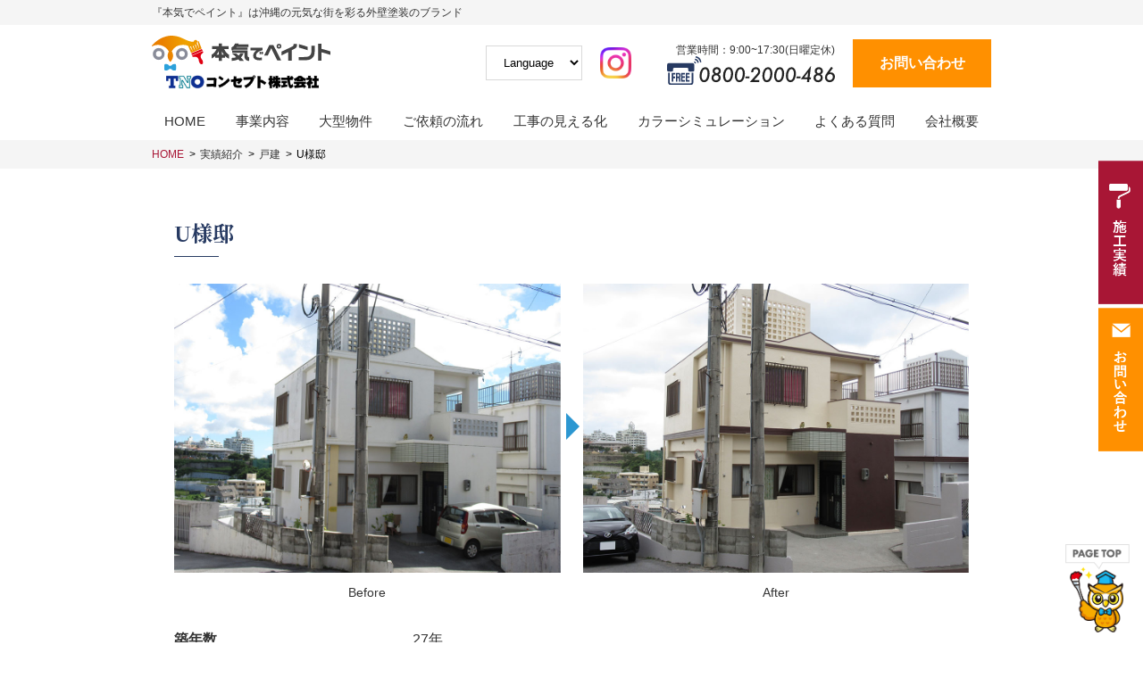

--- FILE ---
content_type: text/html; charset=UTF-8
request_url: https://honkidepaint-tno.com/archives/performance/house/u%E6%A7%98%E9%82%B8-2
body_size: 11396
content:
<!doctype html>
<html dir="ltr" lang="ja" prefix="og: https://ogp.me/ns#">
<head>
<meta http-equiv="X-UA-Compatible" content="IE=edge">
<meta charset="utf-8">
<meta name="viewport" content="width=device-width, initial-scale=1">
<meta name="format-detection" content="telephone=no">

<link rel="alternate" type="application/rss+xml" href="https://honkidepaint-tno.com/feed">
<link rel="stylesheet" href="https://honkidepaint-tno.com/wp-content/themes/base/r_css/reset.css" />
<link rel="stylesheet" href="https://honkidepaint-tno.com/wp-content/themes/base/style.css" />
<link rel="stylesheet" href="https://honkidepaint-tno.com/wp-content/themes/base/r_css/bg.css" />

<!--[if lt IE 9]>
<script src="//cdnjs.cloudflare.com/ajax/libs/html5shiv/3.7.2/html5shiv.min.js"></script>
<script src="//cdnjs.cloudflare.com/ajax/libs/respond.js/1.4.2/respond.min.js"></script>
<![endif]-->
	<style>img:is([sizes="auto" i], [sizes^="auto," i]) { contain-intrinsic-size: 3000px 1500px }</style>
	
		<!-- All in One SEO 4.9.3 - aioseo.com -->
		<title>U様邸 | 本気でペイント - TNOコンセプト株式会社</title>
	<meta name="robots" content="max-image-preview:large" />
	<link rel="canonical" href="https://honkidepaint-tno.com/archives/performance/house/u%e6%a7%98%e9%82%b8-2" />
	<meta name="generator" content="All in One SEO (AIOSEO) 4.9.3" />
		<meta property="og:locale" content="ja_JP" />
		<meta property="og:site_name" content="本気でペイント - TNOコンセプト株式会社 |" />
		<meta property="og:type" content="article" />
		<meta property="og:title" content="U様邸 | 本気でペイント - TNOコンセプト株式会社" />
		<meta property="og:url" content="https://honkidepaint-tno.com/archives/performance/house/u%e6%a7%98%e9%82%b8-2" />
		<meta property="og:image" content="https://honkidepaint-tno.com/wp-content/uploads/2020/10/cropped-icon_honkidepaint-1-1.jpg" />
		<meta property="og:image:secure_url" content="https://honkidepaint-tno.com/wp-content/uploads/2020/10/cropped-icon_honkidepaint-1-1.jpg" />
		<meta property="og:image:width" content="512" />
		<meta property="og:image:height" content="512" />
		<meta property="article:published_time" content="2020-01-31T01:28:41+00:00" />
		<meta property="article:modified_time" content="2020-10-27T01:29:58+00:00" />
		<meta name="twitter:card" content="summary" />
		<meta name="twitter:title" content="U様邸 | 本気でペイント - TNOコンセプト株式会社" />
		<meta name="twitter:image" content="https://honkidepaint-tno.com/wp-content/uploads/2020/10/cropped-icon_honkidepaint-1-1.jpg" />
		<script type="application/ld+json" class="aioseo-schema">
			{"@context":"https:\/\/schema.org","@graph":[{"@type":"BreadcrumbList","@id":"https:\/\/honkidepaint-tno.com\/archives\/performance\/house\/u%e6%a7%98%e9%82%b8-2#breadcrumblist","itemListElement":[{"@type":"ListItem","@id":"https:\/\/honkidepaint-tno.com#listItem","position":1,"name":"\u30db\u30fc\u30e0","item":"https:\/\/honkidepaint-tno.com","nextItem":{"@type":"ListItem","@id":"https:\/\/honkidepaint-tno.com\/archives\/house#listItem","name":"\u6238\u5efa"}},{"@type":"ListItem","@id":"https:\/\/honkidepaint-tno.com\/archives\/house#listItem","position":2,"name":"\u6238\u5efa","item":"https:\/\/honkidepaint-tno.com\/archives\/house","nextItem":{"@type":"ListItem","@id":"https:\/\/honkidepaint-tno.com\/archives\/performance\/house\/house#listItem","name":"\u6238\u5efa"},"previousItem":{"@type":"ListItem","@id":"https:\/\/honkidepaint-tno.com#listItem","name":"\u30db\u30fc\u30e0"}},{"@type":"ListItem","@id":"https:\/\/honkidepaint-tno.com\/archives\/performance\/house\/house#listItem","position":3,"name":"\u6238\u5efa","item":"https:\/\/honkidepaint-tno.com\/archives\/performance\/house\/house","nextItem":{"@type":"ListItem","@id":"https:\/\/honkidepaint-tno.com\/archives\/performance\/house\/u%e6%a7%98%e9%82%b8-2#listItem","name":"U\u69d8\u90b8"},"previousItem":{"@type":"ListItem","@id":"https:\/\/honkidepaint-tno.com\/archives\/house#listItem","name":"\u6238\u5efa"}},{"@type":"ListItem","@id":"https:\/\/honkidepaint-tno.com\/archives\/performance\/house\/u%e6%a7%98%e9%82%b8-2#listItem","position":4,"name":"U\u69d8\u90b8","previousItem":{"@type":"ListItem","@id":"https:\/\/honkidepaint-tno.com\/archives\/performance\/house\/house#listItem","name":"\u6238\u5efa"}}]},{"@type":"Organization","@id":"https:\/\/honkidepaint-tno.com\/#organization","name":"TNO\u30b3\u30f3\u30bb\u30d7\u30c8\u682a\u5f0f\u4f1a\u793e","url":"https:\/\/honkidepaint-tno.com\/","telephone":"+818002000486","logo":{"@type":"ImageObject","url":"https:\/\/honkidepaint-tno.com\/wp-content\/uploads\/2020\/10\/icon_honkidepaint-1.jpg","@id":"https:\/\/honkidepaint-tno.com\/archives\/performance\/house\/u%e6%a7%98%e9%82%b8-2\/#organizationLogo","width":512,"height":512},"image":{"@id":"https:\/\/honkidepaint-tno.com\/archives\/performance\/house\/u%e6%a7%98%e9%82%b8-2\/#organizationLogo"}},{"@type":"WebPage","@id":"https:\/\/honkidepaint-tno.com\/archives\/performance\/house\/u%e6%a7%98%e9%82%b8-2#webpage","url":"https:\/\/honkidepaint-tno.com\/archives\/performance\/house\/u%e6%a7%98%e9%82%b8-2","name":"U\u69d8\u90b8 | \u672c\u6c17\u3067\u30da\u30a4\u30f3\u30c8 - TNO\u30b3\u30f3\u30bb\u30d7\u30c8\u682a\u5f0f\u4f1a\u793e","inLanguage":"ja","isPartOf":{"@id":"https:\/\/honkidepaint-tno.com\/#website"},"breadcrumb":{"@id":"https:\/\/honkidepaint-tno.com\/archives\/performance\/house\/u%e6%a7%98%e9%82%b8-2#breadcrumblist"},"image":{"@type":"ImageObject","url":"https:\/\/honkidepaint-tno.com\/wp-content\/uploads\/2020\/10\/ui202001_a.jpg","@id":"https:\/\/honkidepaint-tno.com\/archives\/performance\/house\/u%e6%a7%98%e9%82%b8-2\/#mainImage","width":1000,"height":750},"primaryImageOfPage":{"@id":"https:\/\/honkidepaint-tno.com\/archives\/performance\/house\/u%e6%a7%98%e9%82%b8-2#mainImage"},"datePublished":"2020-01-31T10:28:41+09:00","dateModified":"2020-10-27T10:29:58+09:00"},{"@type":"WebSite","@id":"https:\/\/honkidepaint-tno.com\/#website","url":"https:\/\/honkidepaint-tno.com\/","name":"\u672c\u6c17\u3067\u30da\u30a4\u30f3\u30c8 - TNO\u30b3\u30f3\u30bb\u30d7\u30c8\u682a\u5f0f\u4f1a\u793e","inLanguage":"ja","publisher":{"@id":"https:\/\/honkidepaint-tno.com\/#organization"}}]}
		</script>
		<!-- All in One SEO -->

		<!-- This site uses the Google Analytics by MonsterInsights plugin v9.11.1 - Using Analytics tracking - https://www.monsterinsights.com/ -->
		<!-- Note: MonsterInsights is not currently configured on this site. The site owner needs to authenticate with Google Analytics in the MonsterInsights settings panel. -->
					<!-- No tracking code set -->
				<!-- / Google Analytics by MonsterInsights -->
		<script type="text/javascript">
/* <![CDATA[ */
window._wpemojiSettings = {"baseUrl":"https:\/\/s.w.org\/images\/core\/emoji\/16.0.1\/72x72\/","ext":".png","svgUrl":"https:\/\/s.w.org\/images\/core\/emoji\/16.0.1\/svg\/","svgExt":".svg","source":{"concatemoji":"https:\/\/honkidepaint-tno.com\/wp-includes\/js\/wp-emoji-release.min.js?ver=6.8.3"}};
/*! This file is auto-generated */
!function(s,n){var o,i,e;function c(e){try{var t={supportTests:e,timestamp:(new Date).valueOf()};sessionStorage.setItem(o,JSON.stringify(t))}catch(e){}}function p(e,t,n){e.clearRect(0,0,e.canvas.width,e.canvas.height),e.fillText(t,0,0);var t=new Uint32Array(e.getImageData(0,0,e.canvas.width,e.canvas.height).data),a=(e.clearRect(0,0,e.canvas.width,e.canvas.height),e.fillText(n,0,0),new Uint32Array(e.getImageData(0,0,e.canvas.width,e.canvas.height).data));return t.every(function(e,t){return e===a[t]})}function u(e,t){e.clearRect(0,0,e.canvas.width,e.canvas.height),e.fillText(t,0,0);for(var n=e.getImageData(16,16,1,1),a=0;a<n.data.length;a++)if(0!==n.data[a])return!1;return!0}function f(e,t,n,a){switch(t){case"flag":return n(e,"\ud83c\udff3\ufe0f\u200d\u26a7\ufe0f","\ud83c\udff3\ufe0f\u200b\u26a7\ufe0f")?!1:!n(e,"\ud83c\udde8\ud83c\uddf6","\ud83c\udde8\u200b\ud83c\uddf6")&&!n(e,"\ud83c\udff4\udb40\udc67\udb40\udc62\udb40\udc65\udb40\udc6e\udb40\udc67\udb40\udc7f","\ud83c\udff4\u200b\udb40\udc67\u200b\udb40\udc62\u200b\udb40\udc65\u200b\udb40\udc6e\u200b\udb40\udc67\u200b\udb40\udc7f");case"emoji":return!a(e,"\ud83e\udedf")}return!1}function g(e,t,n,a){var r="undefined"!=typeof WorkerGlobalScope&&self instanceof WorkerGlobalScope?new OffscreenCanvas(300,150):s.createElement("canvas"),o=r.getContext("2d",{willReadFrequently:!0}),i=(o.textBaseline="top",o.font="600 32px Arial",{});return e.forEach(function(e){i[e]=t(o,e,n,a)}),i}function t(e){var t=s.createElement("script");t.src=e,t.defer=!0,s.head.appendChild(t)}"undefined"!=typeof Promise&&(o="wpEmojiSettingsSupports",i=["flag","emoji"],n.supports={everything:!0,everythingExceptFlag:!0},e=new Promise(function(e){s.addEventListener("DOMContentLoaded",e,{once:!0})}),new Promise(function(t){var n=function(){try{var e=JSON.parse(sessionStorage.getItem(o));if("object"==typeof e&&"number"==typeof e.timestamp&&(new Date).valueOf()<e.timestamp+604800&&"object"==typeof e.supportTests)return e.supportTests}catch(e){}return null}();if(!n){if("undefined"!=typeof Worker&&"undefined"!=typeof OffscreenCanvas&&"undefined"!=typeof URL&&URL.createObjectURL&&"undefined"!=typeof Blob)try{var e="postMessage("+g.toString()+"("+[JSON.stringify(i),f.toString(),p.toString(),u.toString()].join(",")+"));",a=new Blob([e],{type:"text/javascript"}),r=new Worker(URL.createObjectURL(a),{name:"wpTestEmojiSupports"});return void(r.onmessage=function(e){c(n=e.data),r.terminate(),t(n)})}catch(e){}c(n=g(i,f,p,u))}t(n)}).then(function(e){for(var t in e)n.supports[t]=e[t],n.supports.everything=n.supports.everything&&n.supports[t],"flag"!==t&&(n.supports.everythingExceptFlag=n.supports.everythingExceptFlag&&n.supports[t]);n.supports.everythingExceptFlag=n.supports.everythingExceptFlag&&!n.supports.flag,n.DOMReady=!1,n.readyCallback=function(){n.DOMReady=!0}}).then(function(){return e}).then(function(){var e;n.supports.everything||(n.readyCallback(),(e=n.source||{}).concatemoji?t(e.concatemoji):e.wpemoji&&e.twemoji&&(t(e.twemoji),t(e.wpemoji)))}))}((window,document),window._wpemojiSettings);
/* ]]> */
</script>
<style id='wp-emoji-styles-inline-css' type='text/css'>

	img.wp-smiley, img.emoji {
		display: inline !important;
		border: none !important;
		box-shadow: none !important;
		height: 1em !important;
		width: 1em !important;
		margin: 0 0.07em !important;
		vertical-align: -0.1em !important;
		background: none !important;
		padding: 0 !important;
	}
</style>
<link rel='stylesheet' id='wp-block-library-css' href='https://honkidepaint-tno.com/wp-includes/css/dist/block-library/style.min.css?ver=6.8.3' type='text/css' media='all' />
<style id='classic-theme-styles-inline-css' type='text/css'>
/*! This file is auto-generated */
.wp-block-button__link{color:#fff;background-color:#32373c;border-radius:9999px;box-shadow:none;text-decoration:none;padding:calc(.667em + 2px) calc(1.333em + 2px);font-size:1.125em}.wp-block-file__button{background:#32373c;color:#fff;text-decoration:none}
</style>
<link rel='stylesheet' id='aioseo/css/src/vue/standalone/blocks/table-of-contents/global.scss-css' href='https://honkidepaint-tno.com/wp-content/plugins/all-in-one-seo-pack/dist/Lite/assets/css/table-of-contents/global.e90f6d47.css?ver=4.9.3' type='text/css' media='all' />
<style id='global-styles-inline-css' type='text/css'>
:root{--wp--preset--aspect-ratio--square: 1;--wp--preset--aspect-ratio--4-3: 4/3;--wp--preset--aspect-ratio--3-4: 3/4;--wp--preset--aspect-ratio--3-2: 3/2;--wp--preset--aspect-ratio--2-3: 2/3;--wp--preset--aspect-ratio--16-9: 16/9;--wp--preset--aspect-ratio--9-16: 9/16;--wp--preset--color--black: #000000;--wp--preset--color--cyan-bluish-gray: #abb8c3;--wp--preset--color--white: #ffffff;--wp--preset--color--pale-pink: #f78da7;--wp--preset--color--vivid-red: #cf2e2e;--wp--preset--color--luminous-vivid-orange: #ff6900;--wp--preset--color--luminous-vivid-amber: #fcb900;--wp--preset--color--light-green-cyan: #7bdcb5;--wp--preset--color--vivid-green-cyan: #00d084;--wp--preset--color--pale-cyan-blue: #8ed1fc;--wp--preset--color--vivid-cyan-blue: #0693e3;--wp--preset--color--vivid-purple: #9b51e0;--wp--preset--gradient--vivid-cyan-blue-to-vivid-purple: linear-gradient(135deg,rgba(6,147,227,1) 0%,rgb(155,81,224) 100%);--wp--preset--gradient--light-green-cyan-to-vivid-green-cyan: linear-gradient(135deg,rgb(122,220,180) 0%,rgb(0,208,130) 100%);--wp--preset--gradient--luminous-vivid-amber-to-luminous-vivid-orange: linear-gradient(135deg,rgba(252,185,0,1) 0%,rgba(255,105,0,1) 100%);--wp--preset--gradient--luminous-vivid-orange-to-vivid-red: linear-gradient(135deg,rgba(255,105,0,1) 0%,rgb(207,46,46) 100%);--wp--preset--gradient--very-light-gray-to-cyan-bluish-gray: linear-gradient(135deg,rgb(238,238,238) 0%,rgb(169,184,195) 100%);--wp--preset--gradient--cool-to-warm-spectrum: linear-gradient(135deg,rgb(74,234,220) 0%,rgb(151,120,209) 20%,rgb(207,42,186) 40%,rgb(238,44,130) 60%,rgb(251,105,98) 80%,rgb(254,248,76) 100%);--wp--preset--gradient--blush-light-purple: linear-gradient(135deg,rgb(255,206,236) 0%,rgb(152,150,240) 100%);--wp--preset--gradient--blush-bordeaux: linear-gradient(135deg,rgb(254,205,165) 0%,rgb(254,45,45) 50%,rgb(107,0,62) 100%);--wp--preset--gradient--luminous-dusk: linear-gradient(135deg,rgb(255,203,112) 0%,rgb(199,81,192) 50%,rgb(65,88,208) 100%);--wp--preset--gradient--pale-ocean: linear-gradient(135deg,rgb(255,245,203) 0%,rgb(182,227,212) 50%,rgb(51,167,181) 100%);--wp--preset--gradient--electric-grass: linear-gradient(135deg,rgb(202,248,128) 0%,rgb(113,206,126) 100%);--wp--preset--gradient--midnight: linear-gradient(135deg,rgb(2,3,129) 0%,rgb(40,116,252) 100%);--wp--preset--font-size--small: 13px;--wp--preset--font-size--medium: 20px;--wp--preset--font-size--large: 36px;--wp--preset--font-size--x-large: 42px;--wp--preset--spacing--20: 0.44rem;--wp--preset--spacing--30: 0.67rem;--wp--preset--spacing--40: 1rem;--wp--preset--spacing--50: 1.5rem;--wp--preset--spacing--60: 2.25rem;--wp--preset--spacing--70: 3.38rem;--wp--preset--spacing--80: 5.06rem;--wp--preset--shadow--natural: 6px 6px 9px rgba(0, 0, 0, 0.2);--wp--preset--shadow--deep: 12px 12px 50px rgba(0, 0, 0, 0.4);--wp--preset--shadow--sharp: 6px 6px 0px rgba(0, 0, 0, 0.2);--wp--preset--shadow--outlined: 6px 6px 0px -3px rgba(255, 255, 255, 1), 6px 6px rgba(0, 0, 0, 1);--wp--preset--shadow--crisp: 6px 6px 0px rgba(0, 0, 0, 1);}:where(.is-layout-flex){gap: 0.5em;}:where(.is-layout-grid){gap: 0.5em;}body .is-layout-flex{display: flex;}.is-layout-flex{flex-wrap: wrap;align-items: center;}.is-layout-flex > :is(*, div){margin: 0;}body .is-layout-grid{display: grid;}.is-layout-grid > :is(*, div){margin: 0;}:where(.wp-block-columns.is-layout-flex){gap: 2em;}:where(.wp-block-columns.is-layout-grid){gap: 2em;}:where(.wp-block-post-template.is-layout-flex){gap: 1.25em;}:where(.wp-block-post-template.is-layout-grid){gap: 1.25em;}.has-black-color{color: var(--wp--preset--color--black) !important;}.has-cyan-bluish-gray-color{color: var(--wp--preset--color--cyan-bluish-gray) !important;}.has-white-color{color: var(--wp--preset--color--white) !important;}.has-pale-pink-color{color: var(--wp--preset--color--pale-pink) !important;}.has-vivid-red-color{color: var(--wp--preset--color--vivid-red) !important;}.has-luminous-vivid-orange-color{color: var(--wp--preset--color--luminous-vivid-orange) !important;}.has-luminous-vivid-amber-color{color: var(--wp--preset--color--luminous-vivid-amber) !important;}.has-light-green-cyan-color{color: var(--wp--preset--color--light-green-cyan) !important;}.has-vivid-green-cyan-color{color: var(--wp--preset--color--vivid-green-cyan) !important;}.has-pale-cyan-blue-color{color: var(--wp--preset--color--pale-cyan-blue) !important;}.has-vivid-cyan-blue-color{color: var(--wp--preset--color--vivid-cyan-blue) !important;}.has-vivid-purple-color{color: var(--wp--preset--color--vivid-purple) !important;}.has-black-background-color{background-color: var(--wp--preset--color--black) !important;}.has-cyan-bluish-gray-background-color{background-color: var(--wp--preset--color--cyan-bluish-gray) !important;}.has-white-background-color{background-color: var(--wp--preset--color--white) !important;}.has-pale-pink-background-color{background-color: var(--wp--preset--color--pale-pink) !important;}.has-vivid-red-background-color{background-color: var(--wp--preset--color--vivid-red) !important;}.has-luminous-vivid-orange-background-color{background-color: var(--wp--preset--color--luminous-vivid-orange) !important;}.has-luminous-vivid-amber-background-color{background-color: var(--wp--preset--color--luminous-vivid-amber) !important;}.has-light-green-cyan-background-color{background-color: var(--wp--preset--color--light-green-cyan) !important;}.has-vivid-green-cyan-background-color{background-color: var(--wp--preset--color--vivid-green-cyan) !important;}.has-pale-cyan-blue-background-color{background-color: var(--wp--preset--color--pale-cyan-blue) !important;}.has-vivid-cyan-blue-background-color{background-color: var(--wp--preset--color--vivid-cyan-blue) !important;}.has-vivid-purple-background-color{background-color: var(--wp--preset--color--vivid-purple) !important;}.has-black-border-color{border-color: var(--wp--preset--color--black) !important;}.has-cyan-bluish-gray-border-color{border-color: var(--wp--preset--color--cyan-bluish-gray) !important;}.has-white-border-color{border-color: var(--wp--preset--color--white) !important;}.has-pale-pink-border-color{border-color: var(--wp--preset--color--pale-pink) !important;}.has-vivid-red-border-color{border-color: var(--wp--preset--color--vivid-red) !important;}.has-luminous-vivid-orange-border-color{border-color: var(--wp--preset--color--luminous-vivid-orange) !important;}.has-luminous-vivid-amber-border-color{border-color: var(--wp--preset--color--luminous-vivid-amber) !important;}.has-light-green-cyan-border-color{border-color: var(--wp--preset--color--light-green-cyan) !important;}.has-vivid-green-cyan-border-color{border-color: var(--wp--preset--color--vivid-green-cyan) !important;}.has-pale-cyan-blue-border-color{border-color: var(--wp--preset--color--pale-cyan-blue) !important;}.has-vivid-cyan-blue-border-color{border-color: var(--wp--preset--color--vivid-cyan-blue) !important;}.has-vivid-purple-border-color{border-color: var(--wp--preset--color--vivid-purple) !important;}.has-vivid-cyan-blue-to-vivid-purple-gradient-background{background: var(--wp--preset--gradient--vivid-cyan-blue-to-vivid-purple) !important;}.has-light-green-cyan-to-vivid-green-cyan-gradient-background{background: var(--wp--preset--gradient--light-green-cyan-to-vivid-green-cyan) !important;}.has-luminous-vivid-amber-to-luminous-vivid-orange-gradient-background{background: var(--wp--preset--gradient--luminous-vivid-amber-to-luminous-vivid-orange) !important;}.has-luminous-vivid-orange-to-vivid-red-gradient-background{background: var(--wp--preset--gradient--luminous-vivid-orange-to-vivid-red) !important;}.has-very-light-gray-to-cyan-bluish-gray-gradient-background{background: var(--wp--preset--gradient--very-light-gray-to-cyan-bluish-gray) !important;}.has-cool-to-warm-spectrum-gradient-background{background: var(--wp--preset--gradient--cool-to-warm-spectrum) !important;}.has-blush-light-purple-gradient-background{background: var(--wp--preset--gradient--blush-light-purple) !important;}.has-blush-bordeaux-gradient-background{background: var(--wp--preset--gradient--blush-bordeaux) !important;}.has-luminous-dusk-gradient-background{background: var(--wp--preset--gradient--luminous-dusk) !important;}.has-pale-ocean-gradient-background{background: var(--wp--preset--gradient--pale-ocean) !important;}.has-electric-grass-gradient-background{background: var(--wp--preset--gradient--electric-grass) !important;}.has-midnight-gradient-background{background: var(--wp--preset--gradient--midnight) !important;}.has-small-font-size{font-size: var(--wp--preset--font-size--small) !important;}.has-medium-font-size{font-size: var(--wp--preset--font-size--medium) !important;}.has-large-font-size{font-size: var(--wp--preset--font-size--large) !important;}.has-x-large-font-size{font-size: var(--wp--preset--font-size--x-large) !important;}
:where(.wp-block-post-template.is-layout-flex){gap: 1.25em;}:where(.wp-block-post-template.is-layout-grid){gap: 1.25em;}
:where(.wp-block-columns.is-layout-flex){gap: 2em;}:where(.wp-block-columns.is-layout-grid){gap: 2em;}
:root :where(.wp-block-pullquote){font-size: 1.5em;line-height: 1.6;}
</style>
<link rel='stylesheet' id='gicp-breadcrumbs-style-css' href='https://honkidepaint-tno.com/wp-content/plugins/gicp-breadcrumbs/css/style.min.css?ver=6.8.3' type='text/css' media='all' />
<link rel='stylesheet' id='responsive-lightbox-swipebox-css' href='https://honkidepaint-tno.com/wp-content/plugins/responsive-lightbox/assets/swipebox/swipebox.min.css?ver=1.5.2' type='text/css' media='all' />
<link rel='stylesheet' id='wp-pagenavi-css' href='https://honkidepaint-tno.com/wp-content/plugins/wp-pagenavi/pagenavi-css.css?ver=2.70' type='text/css' media='all' />
<script type="text/javascript" src="https://honkidepaint-tno.com/wp-includes/js/jquery/jquery.min.js?ver=3.7.1" id="jquery-core-js"></script>
<script type="text/javascript" src="https://honkidepaint-tno.com/wp-includes/js/jquery/jquery-migrate.min.js?ver=3.4.1" id="jquery-migrate-js"></script>
<script type="text/javascript" src="https://honkidepaint-tno.com/wp-content/plugins/responsive-lightbox/assets/dompurify/purify.min.js?ver=3.3.1" id="dompurify-js"></script>
<script type="text/javascript" id="responsive-lightbox-sanitizer-js-before">
/* <![CDATA[ */
window.RLG = window.RLG || {}; window.RLG.sanitizeAllowedHosts = ["youtube.com","www.youtube.com","youtu.be","vimeo.com","player.vimeo.com"];
/* ]]> */
</script>
<script type="text/javascript" src="https://honkidepaint-tno.com/wp-content/plugins/responsive-lightbox/js/sanitizer.js?ver=2.6.1" id="responsive-lightbox-sanitizer-js"></script>
<script type="text/javascript" src="https://honkidepaint-tno.com/wp-content/plugins/responsive-lightbox/assets/swipebox/jquery.swipebox.min.js?ver=1.5.2" id="responsive-lightbox-swipebox-js"></script>
<script type="text/javascript" src="https://honkidepaint-tno.com/wp-includes/js/underscore.min.js?ver=1.13.7" id="underscore-js"></script>
<script type="text/javascript" src="https://honkidepaint-tno.com/wp-content/plugins/responsive-lightbox/assets/infinitescroll/infinite-scroll.pkgd.min.js?ver=4.0.1" id="responsive-lightbox-infinite-scroll-js"></script>
<script type="text/javascript" id="responsive-lightbox-js-before">
/* <![CDATA[ */
var rlArgs = {"script":"swipebox","selector":"lightbox","customEvents":"","activeGalleries":true,"animation":true,"hideCloseButtonOnMobile":false,"removeBarsOnMobile":false,"hideBars":true,"hideBarsDelay":5000,"videoMaxWidth":1080,"useSVG":true,"loopAtEnd":false,"woocommerce_gallery":false,"ajaxurl":"https:\/\/honkidepaint-tno.com\/wp-admin\/admin-ajax.php","nonce":"0ca0f9b7c0","preview":false,"postId":516,"scriptExtension":false};
/* ]]> */
</script>
<script type="text/javascript" src="https://honkidepaint-tno.com/wp-content/plugins/responsive-lightbox/js/front.js?ver=2.6.1" id="responsive-lightbox-js"></script>
<link rel="https://api.w.org/" href="https://honkidepaint-tno.com/wp-json/" /><link rel="alternate" title="oEmbed (JSON)" type="application/json+oembed" href="https://honkidepaint-tno.com/wp-json/oembed/1.0/embed?url=https%3A%2F%2Fhonkidepaint-tno.com%2Farchives%2Fperformance%2Fhouse%2Fu%25e6%25a7%2598%25e9%2582%25b8-2" />
<link rel="alternate" title="oEmbed (XML)" type="text/xml+oembed" href="https://honkidepaint-tno.com/wp-json/oembed/1.0/embed?url=https%3A%2F%2Fhonkidepaint-tno.com%2Farchives%2Fperformance%2Fhouse%2Fu%25e6%25a7%2598%25e9%2582%25b8-2&#038;format=xml" />
<link rel="icon" href="https://honkidepaint-tno.com/wp-content/uploads/2020/10/cropped-icon_honkidepaint-1-1-32x32.jpg" sizes="32x32" />
<link rel="icon" href="https://honkidepaint-tno.com/wp-content/uploads/2020/10/cropped-icon_honkidepaint-1-1-192x192.jpg" sizes="192x192" />
<link rel="apple-touch-icon" href="https://honkidepaint-tno.com/wp-content/uploads/2020/10/cropped-icon_honkidepaint-1-1-180x180.jpg" />
<meta name="msapplication-TileImage" content="https://honkidepaint-tno.com/wp-content/uploads/2020/10/cropped-icon_honkidepaint-1-1-270x270.jpg" />

<!-- BEGIN GAINWP v5.4.6 Universal Analytics - https://intelligencewp.com/google-analytics-in-wordpress/ -->
<script>
(function(i,s,o,g,r,a,m){i['GoogleAnalyticsObject']=r;i[r]=i[r]||function(){
	(i[r].q=i[r].q||[]).push(arguments)},i[r].l=1*new Date();a=s.createElement(o),
	m=s.getElementsByTagName(o)[0];a.async=1;a.src=g;m.parentNode.insertBefore(a,m)
})(window,document,'script','https://www.google-analytics.com/analytics.js','ga');
  ga('create', 'UA-182156624-1', 'auto');
  ga('send', 'pageview');
</script>
<!-- END GAINWP Universal Analytics -->
<style>
.gtranslate select {
  border: 1px solid #d9d9d9;
  padding: 10px 15px;
  background: #fff;
}
@media print, screen and (min-width: 768px) {
 .spDisp {
  display:none;
 }
}
@media print, screen and (max-width: 767px) {
 .spDisp.hdrgt {
  display:flex;
  margin:0 20px 0 auto;
 }
.pcDisp {
 display:none;
}
}

@media print, screen and (min-width: 768px) {
 .pcDisp.hdrgt {
  display:flex;
  margin:0 20px 0 auto;
 }
}

</style>
<meta name="google-site-verification" content="1SxP0DkKmjr_bFyvfkFmAWLOl1KSrUZWhBcxCWtXzD8" />
</head>

<body class="wp-singular house-template-default single single-house postid-516 wp-theme-base sub_page drawer drawer--right metaslider-plugin">

	
	<header class="header">
		<div class="header_lead_wrap">
		<p class="header_lead" style="position: relative;">『本気でペイント』は沖縄の元気な街を彩る外壁塗装のブランド</p>
		</div>
		<div class="header__main_area">
		<div class="logoWrap">
			<a href="https://honkidepaint-tno.com"  class="header__logo">
				<img src="https://honkidepaint-tno.com/wp-content/themes/base/img/common/logo.svg" alt="本気でペイント &#8211; TNOコンセプト株式会社">
			</a>
			<img src="https://honkidepaint-tno.com/wp-content/themes/base/img/common/hplogo.jpg" alt="TNOコンセプト株式会社ロゴ" class="hplogoImg">
		</div>
		<div class="pcDisp hdrgt">
		<!-- GTranslate: https://gtranslate.io/ -->
<div class="gtranslate"><select onchange="doGTranslate(this);" class="notranslate" id="gtranslate_selector" aria-label="Website Language Selector"><option value="">Language</option><option value="ja|en">English</option><option value="ja|ja">Japanese</option></select><style>div.skiptranslate,#google_translate_element2{display:none!important;}body{top:0!important;}</style>
<div id="google_translate_element2"></div></div>
<!-- GTranslate: https://gtranslate.io/ -->		</div>
		<div class="pc-header-link-area">
			<a href="https://www.instagram.com/honkidepaint" target="_blank" class="header-sns-link sns-FB">
    <img src="https://honkidepaint-tno.com/wp-content/uploads/2020/10/insta.png" alt="Instagram">
</a>
			<div class="header-tel-area">
				<p class="header-tel_box">
					<span class="header_tel_time">営業時間：9:00~17:30(日曜定休)</span>
				</p>
				<p class="header-tel_img">
					<img src="https://honkidepaint-tno.com/wp-content/themes/base/img/common/tel.svg" alt="電話受付：平日10:00〜17:00 03-6269-9333">
				</p>
			</div>
			<div class="header-btn btn">
			<a class="btn_link" href="/form">お問い合わせ</a></div>
		</div>
		<div class="spDisp hdrgt">
		<!-- GTranslate: https://gtranslate.io/ -->
<div class="gtranslate"><select onchange="doGTranslate(this);" class="notranslate" id="gtranslate_selector" aria-label="Website Language Selector"><option value="">Language</option><option value="ja|en">English</option><option value="ja|ja">Japanese</option></select><style>div.skiptranslate,#google_translate_element2{display:none!important;}body{top:0!important;}</style>
<div id="google_translate_element2"></div></div>
<!-- GTranslate: https://gtranslate.io/ -->		</div>
		<div id="btn-spmenu" class="js-header__nav-btn">
			<span></span>
			<span></span>
			<span></span>
			<p class="sp-btn_txt">
			MENU
			</p>
		</div>
		</div>
		<nav id="mainNavi" class="header__nav">
			<ul class="header__nav-list"><li><a href="https://honkidepaint-tno.com/">HOME</a></li>
<li><a href="https://honkidepaint-tno.com/service">事業内容</a></li>
<li><a href="https://honkidepaint-tno.com/large_property">大型物件</a></li>
<li><a href="https://honkidepaint-tno.com/flow">ご依頼の流れ</a></li>
<li><a href="https://honkidepaint-tno.com/visualization">工事の見える化</a></li>
<li><a href="https://honkidepaint-tno.com/simulation">カラーシミュレーション</a></li>
<li><a href="https://honkidepaint-tno.com/faq">よくある質問</a></li>
<li><a href="https://honkidepaint-tno.com/company">会社概要</a></li>
</ul>		</nav>
	</header>
	<style>
		@media print, screen and (min-width:1025px) {
			.header__nav-list>li>a {
				font-size: 15px;
			}
		}
	</style>
			<div class="breadcrumb_area">
    <ul class="breadcrumb_list">
        <li><a href="https://honkidepaint-tno.com">HOME</a></li>

        <li><a href="/performance">実績紹介</a></li>
                                    <li><a href="/performance/house">戸建</a></li>
                                        <li>U様邸</li>
            </ul>
</div>		<!-- / #header -->

    <main id="main" class="js_put-header-height">

	<div id="indexPage">
    <div class="main_content">
		<link rel="stylesheet" href="https://honkidepaint-tno.com/wp-content/themes/base/r_css/works.css" />
<section class="works-detail_sect" id="works-detail01 houseCatList" class="catListPage">
        <div class="works-detail01_area">
        <h2 class="main-h2_ttl works-detail01_ttl">U様邸</h2>
            <script>
//パンくず
document.querySelectorAll('.gi-breadcrumbs__item').forEach(_this => {
    const target = _this.querySelector('.gi-breadcrumbs__link span');
    if (target.innerText === 'house' || target.innerText === 'apartments' || target.innerText === 'waterproof' || target.innerText === 'facility' || target.innerText === 'painting') {
        _this.remove();
    }
})
</script>
<div class="works-detail01_wrap">
            <div class="works-detail01_box before_box">
            <div class="works-detail01_list_img">
                                <img src="https://honkidepaint-tno.com/wp-content/uploads/2020/10/ui202001_b.jpg" alt="">
            </div>
            <p class="works-detail01_list_ttl">Before</p>
        </div>
        <div class="works-detail01_box after_box">
            <div class="works-detail01_list_img">
                                <img src="https://honkidepaint-tno.com/wp-content/uploads/2020/10/ui202001_a.jpg" alt="">
            </div>
            <p class="works-detail01_list_ttl">After</p>
        </div>
    </div>


<!-----スライダー、動画埋め込みを追加---2024/03/08------------------------------------------>

<link rel="stylesheet" href="https://honkidepaint-tno.com/wp-content/themes/base/css/swiper.min.css" />
<style>
	.swiper_area{
		overflow: hidden;
		padding: 30px 0 80px;
	}
	.property-postSwiper{
		position: relative;
		margin-bottom: 30px;
	}
	.w_img img{
		display: block;
		margin: 0 auto;
		max-height: 470px;
	}
	.property-thumbnail .swiper-slide {
		height: 100px;
		border-radius: 2px;
		position: relative;
		overflow: hidden;
		cursor: pointer;
	}
	@media screen and (max-width: 767px) {
		.property-postSwiper{
			position: relative;
			margin-bottom: 10px;
		}
		.property-thumbnail .swiper-slide {
			height: 1;
			padding-bottom: 80px;
			border-radius: 2px;
			position: relative;
			overflow: hidden;
			cursor: pointer;
		}
	}
	.property-thumbnail .swiper-slide img {
	  position: absolute;
	  top: 0;
	  left: 0;
	  width: 100%;
	  height: 100%;
	  -o-object-fit: cover;
	  object-fit: cover;
	}
	.property-post-prev{
		background: url("https://honkidepaint-tno.com/wp-content/themes/base/images/common/property-post-prev.png") no-repeat;
		background-position: center;
 	 	background-size: 20px;
	}
	.property-post-next{
		background: url("https://honkidepaint-tno.com/wp-content/themes/base/images/common/property-post-next.png") no-repeat;
		background-position: center;
  		background-size: 20px;
	}
	.movie_area{
		padding: 0 0 80px;
	}
	.movie_box{
		margin: 30px auto 30px;
		width: 100%;
		max-width: 620px;
	}
	.youtube{
		position: relative;
		width: 100%;
		padding-top: 56.25%;
		
	}
	.youtube iframe {
		position: absolute;
		top: 0;
		right: 0;
		width: 100%;
		height: 100%;
	}
	.title_p_area{
		padding-top: 50px;
	}
</style>

	
	
	
	
	
	
	
	
<script type='text/javascript' src="https://honkidepaint-tno.com/wp-content/themes/base/js/swiper.js"></script>
<script>
//物件詳細スライダー
// サムネイル
var swiperThumbnail = new Swiper(".property-thumbnail", {
  spaceBetween: 10,
  slidesPerView: 6,
  watchSlidesProgress: true,
    breakpoints: {
        767: {
          slidesPerView: 3,
          spaceBetween: 10,
        }
    }
});
// スライダー
var propertyslider = new Swiper(".property-postSwiper", {
  navigation: {
    nextEl: ".property-post-next",
    prevEl: ".property-post-prev"
  },
  loop: true,
  thumbs: {
    swiper: swiperThumbnail
  }
});
</script>

	



            <div class="works-detail01_table_list">
    <div class="table_list_box">
        <dl class="table_list">
            <dt>築年数</dt>
            <dd>27年</dd>
        </dl>
        <dl class="table_list">
            <dt>施工内容</dt>
            <dd>屋上防水 / 外壁塗装</dd>
        </dl>
        <dl class="table_list">
            <dt>市町村</dt>
            <dd>浦添市</dd>
        </dl>
    </div>
</div>        <div class="btn arrow_btn works-detail01_btn">
            <a href="/performance" class="btn_link">実績紹介</a>
        </div>
    </div>
        </section>    </div>
</div>
	</main>
    <!-- /#main -->
    <ul class="sp-fixed-btn_area sp">
        <li><a href="/form">メールで問い合わせ</a></li>
        <li><a href="tel:08002000486">電話をかける</a></li>
    </ul>
	<div id="pagetopArea">
        <a href="#header" id="pageTop" title="ページトップへ"><i class="fa fa-chevron-up" aria-hidden="true"></i></a>
    </div>

    <footer class="footer">
        <section class="guide_sect">
            <div class="guide_form-area">
            <h2 class="guide-form_ttl"><span class="guide-form_sub-ttl">Contact</span>お問い合わせ</h2>
            <p class="guide-form_txt">施工のご相談やお見積もりご依頼はこちら</p>
            <div class="btn arrow_btn"><a href="/form" class="btn_link">お問い合わせフォーム</a></div>
            </div>
        </section>
        <section class="footer__info-sect">
            <a href="#" class="scroll_btn"><img src="https://honkidepaint-tno.com/wp-content/themes/base/img/common/pagetop.png" alt="ページトップに戻る"></a>
            <div class="footer__info_area">
                <div class="footer__info_box footer__info-name">
    <div class="footer__info_logo"><img src="https://honkidepaint-tno.com/wp-content/themes/base/img/common/logo.svg" alt="本気でペイント"></div>
    <div class="footer__info_txt_wrap">
        <p class="footer__info_txt">TNOコンセプト株式会社</p>
        <p class="footer__info_txt">〒900-0005<br>
            沖縄県那覇市天久1-8-17</p>
        <p class="footer__info_txt">TEL:0800-2000-486</p>
        <p class="footer__info_txt">営業時間： 9:00~17:30</p>
		<p class="footer__info_txt">定休日：日曜日</p>
    </div>
    <div class="footer__info_box footer__info_sns">
        <div class="footer__info_sns-wrap">
            <a href="https://www.instagram.com/honkidepaint" target="_blank" class="header-sns-link sns-FB">
    <img src="https://honkidepaint-tno.com/wp-content/uploads/2020/10/insta.png" alt="Instagram">
</a>
        </div>
    </div>
</div>                <div class="footer_list_area pc">
    <ul class="footer_list">
                    <li>
                <a href="/honki/about" class="footer_list-link">本気でペイントについて</a>
            </li>
                    <li>
                <a href="/company" class="footer_list-link">会社概要</a>
            </li>
                    <li>
                <a href="/service" class="footer_list-link">事業内容</a>
            </li>
                    <li>
                <a href="/large_property" class="footer_list-link">大型物件</a>
            </li>
                    <li>
                <a href="/menu" class="footer_list-link">施工メニュー</a>
            </li>
                    <li>
                <a href="/business" class="footer_list-link">商談について</a>
            </li>
            </ul>
    <ul class="footer_list">
                    <li>
                <a href="/honki/visualization" class="footer_list-link">工事の見える化について</a>
            </li>
                    <li>
                <a href="/faq" class="footer_list-link">よくある質問</a>
            </li>
                    <li>
                <a href="/flow" class="footer_list-link">ご依頼の流れ</a>
            </li>
                    <li>
                <a href="/simulation" class="footer_list-link">カラーシミュレーション</a>
            </li>
                    <li>
                <a href="/recruit" class="footer_list-link">採用情報</a>
            </li>
            </ul>
    <ul class="footer_list">
                    <li>
                <a href="/honki/performance" class="footer_list-link">実績紹介</a>
            </li>
                    <li>
                <a href="/info/news" class="footer_list-link">お知らせ</a>
            </li>
                    <li>
                <a href="/info/products" class="footer_list-link">お得情報</a>
            </li>
                    <li>
                <a href="/info/voice" class="footer_list-link">お客様の声</a>
            </li>
                    <li>
                <a href="/form" class="footer_list-link">お問い合わせ</a>
            </li>
                    <li>
                <a href="/privacypolicy" class="footer_list-link">プライバシーポリシー</a>
            </li>
            </ul>
</div>            </div>

            <div class="bnrWrap">
                <div class="bnrBox"><img src="https://honkidepaint-tno.com/wp-content/themes/base/img/common/iso.jpg" alt="ISO"></div>
                <div class="bnrBox"><img src="https://honkidepaint-tno.com/wp-content/themes/base/img/common/uchina_healthy.jpg" alt="うちなー健康経営宣言"></div>
            </div>
            <small class="copyright">2020 © TNOコンセプト</small>
        </section>
    </footer>
    <!-- /#footer -->

    
  <nav class="pc-aside_btn pc">
    <a href="/performance" class="aside_btn-link works-link">
      <img src="https://honkidepaint-tno.com/wp-content/themes/base/img/common/btn_works.png" alt="施工実績">
    </a>
    <a href="c/form" class="aside_btn-link contact-link">
      <img src="https://honkidepaint-tno.com/wp-content/themes/base/img/common/btn_contact.png" alt="お問い合わせ">
    </a>
  </nav>
    <script src="https://ajax.googleapis.com/ajax/libs/jquery/3.4.1/jquery.min.js"></script>
    <script type="text/javascript" src="https://cdnjs.cloudflare.com/ajax/libs/slick-carousel/1.9.0/slick.min.js"></script>
    <script src="https://honkidepaint-tno.com/wp-content/themes/base/js/r_js/common.js"></script>
    <script src="https://honkidepaint-tno.com/wp-content/themes/base/js/r_js/faq.js"></script>
    <script src="https://honkidepaint-tno.com/wp-content/themes/base/js/r_js/bg.js"></script>
	
    <script type="speculationrules">
{"prefetch":[{"source":"document","where":{"and":[{"href_matches":"\/*"},{"not":{"href_matches":["\/wp-*.php","\/wp-admin\/*","\/wp-content\/uploads\/*","\/wp-content\/*","\/wp-content\/plugins\/*","\/wp-content\/themes\/base\/*","\/*\\?(.+)"]}},{"not":{"selector_matches":"a[rel~=\"nofollow\"]"}},{"not":{"selector_matches":".no-prefetch, .no-prefetch a"}}]},"eagerness":"conservative"}]}
</script>

<!-- Gtranslate -->
<script>function googleTranslateElementInit2() {new google.translate.TranslateElement({pageLanguage: 'ja',autoDisplay: false}, 'google_translate_element2');}if(!window.gt_translate_script){window.gt_translate_script=document.createElement('script');gt_translate_script.src='https://translate.google.com/translate_a/element.js?cb=googleTranslateElementInit2';document.body.appendChild(gt_translate_script);}</script>
<script>
function GTranslateGetCurrentLang() {var keyValue = document['cookie'].match('(^|;) ?googtrans=([^;]*)(;|$)');return keyValue ? keyValue[2].split('/')[2] : null;}
function GTranslateFireEvent(element,event){try{if(document.createEventObject){var evt=document.createEventObject();element.fireEvent('on'+event,evt)}else{var evt=document.createEvent('HTMLEvents');evt.initEvent(event,true,true);element.dispatchEvent(evt)}}catch(e){}}
function doGTranslate(lang_pair){if(lang_pair.value)lang_pair=lang_pair.value;if(lang_pair=='')return;var lang=lang_pair.split('|')[1];if(GTranslateGetCurrentLang() == null && lang == lang_pair.split('|')[0])return;if(typeof ga=='function'){ga('send', 'event', 'GTranslate', lang, location.hostname+location.pathname+location.search);}var teCombo;var sel=document.getElementsByTagName('select');for(var i=0;i<sel.length;i++)if(sel[i].className.indexOf('goog-te-combo')!=-1){teCombo=sel[i];break;}if(document.getElementById('google_translate_element2')==null||document.getElementById('google_translate_element2').innerHTML.length==0||teCombo.length==0||teCombo.innerHTML.length==0){setTimeout(function(){doGTranslate(lang_pair)},500)}else{teCombo.value=lang;GTranslateFireEvent(teCombo,'change');GTranslateFireEvent(teCombo,'change')}}
</script>


</body>
</html>



--- FILE ---
content_type: text/css
request_url: https://honkidepaint-tno.com/wp-content/themes/base/style.css
body_size: 6735
content:
@charset "utf-8";
@import url('https://fonts.googleapis.com/css2?family=Noto+Serif+JP:wght@300;400;500;600;700&display=swap');
#metaslider_29 {
    margin-bottom: 0;
}

.flex-control-nav.flex-control-paging {
    bottom: 20px !important;
}

.wp-pagenavi a.nextpostslink,
.wp-pagenavi a.previouspostslink {
    border: none;
}


/*-----
 common_SP
-----  */

html {
    font-size: 16px;
}

body {
    font-family: "Yu Gothic", "游ゴシック", YuGothic, "游ゴシック体", "ヒラギノ角ゴ Pro W3", "メイリオ", sans-serif;
    color: #333;
    position: relative;
}

a {
    transition: all ease-in-out .3s;
    text-decoration: none;
    color: #333;
}

a::after,
a::before {
    transition: all ease-in-out .3s;
}


/* 単指示 */

.pc,
.pc-in,
.pc-inbl,
.tab,
.tab-in,
.tab-inbl {
    display: none;
}

.sp,
.sptab {
    display: block;
}

.sp-in {
    display: inline;
}

.sp-inbl {
    display: inline-block;
}

.font-Mincho {
    font-family: 'Noto Serif JP', Yu Mincho, "YuMincho", "Hiragino Mincho ProN", "", "MS PMincho", serif;
}

.font-Futura {
    font-family: Futura, "Trebuchet MS", Arial, sans-serif;
}

/* カラム */

.column2Wrap {
    display: flex;
    flex-wrap: wrap;
    justify-content: space-between;
    margin-bottom: 40px;
}

.column2Wrap .columnBox {
    flex-basis: 100%;
    margin-top: 0;
}

.column2Wrap .columnBox:nth-of-type(n + 2) {
    margin-top: 20px;
}

.column2Wrap.sp140 .columnBox {
    flex-basis: 100%;
    max-width: 100%;
}

.column2Wrap.sp140 .columnBox:nth-of-type(n + 2) {
    margin-top: 20px;
}

.column3Wrap {
    display: flex;
    flex-wrap: wrap;
    justify-content: space-between;
    margin-bottom: 40px;
}

.column3Wrap .columnBox {
    flex-basis: 100%;
    max-width: 100%;
}

.column3Wrap .columnBox img {
    width: 100%;
    max-width: 100%;
}

.column3Wrap .columnBox p:last-child {
    margin-bottom: 0;
}

.column3Wrap .columnBox:nth-of-type(n + 2) {
    margin-top: 20px;
}

.column4Wrap {
    display: flex;
    flex-wrap: wrap;
    justify-content: space-between;
    margin-bottom: 40px;
}

.column4Wrap .columnBox {
    flex-basis: 100%;
}

.column4Wrap .columnBox:nth-of-type(n + 2) {
    margin-top: 20px;
}

.column4Wrap .columnBox img {
    width: 100%;
}

.column6Wrap {
    display: flex;
    flex-wrap: wrap;
    justify-content: space-between;
}

.column6Wrap .columnBox {
    flex-basis: calc( 50% - 5px);
    max-width: calc( 50% - 5px);
}

.column6Wrap .columnBox:nth-of-type(n + 3) {
    margin-top: 20px;
}

.column2_3_3 .columnBox {
    flex-basis: calc( ( 100% - ( 30px * ( 2 - 1))) / 2);
    max-width: calc( ( 100% - ( 30px * ( 2 - 1))) / 2);
}

.column2_3_3 .columnBox:nth-of-type(2) {
    margin-top: 0;
}

.column2_3_3 .columnBox:nth-of-type(n + 3) {
    margin-top: 20px;
}

.column2_4_4 .columnBox {
    flex-basis: calc( ( 100% - ( 30px * ( 2 - 1))) / 2);
    max-width: calc( ( 100% - ( 30px * ( 2 - 1))) / 2);
}

.column2_4_4 .columnBox:nth-of-type(-n+2) {
    margin-top: 0;
}

.columnBox {
    overflow: hidden;
}

.columnBox img {
    align-self: baseline;
    max-width: 100%;
}

.columnBox p:last-of-type {
    margin: 0;
}

.borderBox .columnBox {
    padding: 15px 20px;
    border: 1px solid #eee;
    overflow: visible;
}

.borderBox .columnBox+.borderNone {
    border: none;
}

@media print,screen and (min-width: 768px) {
    .column2Wrap .columnBox {
        flex-basis: calc( ( 100% - ( 30px * ( 2 - 1))) / 2);
        max-width: calc( ( 100% - ( 30px * ( 2 - 1))) / 2);
    }
    .column2Wrap .columnBox p:last-of-type {
        margin-bottom: 0;
    }
    .column2Wrap .columnBox:nth-of-type(n + 2) {
        margin-top: 0;
    }
    .column2Wrap .columnBox:nth-of-type(n + 3) {
        margin-top: 20px;
    }
    .column2Wrap.sp3_7 .columnBox:nth-of-type(odd) {
        flex-basis: 300px;
        max-width: 300px;
    }
    .column2Wrap.sp3_7 .columnBox:nth-of-type(even) {
        flex-basis: calc( 100% - 320px);
        max-width: calc( 100% - 320px);
    }
    .column2Wrap.sp7_3 .columnBox:nth-of-type(odd) {
        flex-basis: calc( 100% - 320px);
        max-width: calc( 100% - 320px);
    }
    .column2Wrap.sp7_3 .columnBox:nth-of-type(even) {
        flex-basis: 300px;
        max-width: 300px;
    }
    .column2Wrap.sp140 .columnBox:nth-of-type(-n + 2) {
        margin-top: 0;
    }
    .column2Wrap.sp140 .columnBox:nth-of-type(n + 3) {
        margin-top: 20px;
    }
    .column2Wrap.sp140 .columnBox:nth-of-type(odd) {
        flex-basis: 140px;
        max-width: 140px;
    }
    .column2Wrap.sp140 .columnBox:nth-of-type(even) {
        flex-basis: calc( 100% - 160px);
        max-width: calc( 100% - 160px);
    }
    .column2Wrap.sp250 .columnBox:nth-of-type(odd) {
        flex-basis: 250px;
        max-width: 250px;
    }
    .column2Wrap.sp250 .columnBox:nth-of-type(even) {
        flex-basis: calc( 100% - 270px);
        max-width: calc( 100% - 270px);
    }
    .column2Wrap.sp250 .columnBox:nth-of-type(n + 2) {
        margin-top: 0;
    }
    .column2Wrap.sp250 .columnBox:nth-of-type(n + 3) {
        margin-top: 0;
    }
    .column2Wrap .column2Wrap .columnBox {
        flex-basis: calc( ( 100% - ( 30px * ( 2 - 1))) / 2);
        max-width: calc( ( 100% - ( 30px * ( 2 - 1))) / 2);
    }
    .column3Wrap .columnBox {
        flex-basis: calc( ( 100% - ( 30px * ( 2 - 1))) / 2);
        max-width: calc( ( 100% - ( 30px * ( 2 - 1))) / 2);
    }
    .column3Wrap .columnBox:nth-of-type(n + 2) {
        margin-top: 0;
    }
    .column3Wrap .columnBox:nth-of-type(n + 3) {
        margin-top: 20px;
    }
    .column4Wrap {
        position: relative;
    }
    .column4Wrap .columnBox {
        flex-basis: calc( ( 100% - ( 30px * ( 2 - 1))) / 2);
        max-width: calc( ( 100% - ( 30px * ( 2 - 1))) / 2);
    }
    .column4Wrap .columnBox p:last-child {
        margin-bottom: 0;
    }
    .column4Wrap .columnBox:nth-of-type(n + 2) {
        margin-top: 0;
    }
    .column4Wrap .columnBox:nth-of-type(n + 3) {
        margin-top: 20px;
    }
    .column6Wrap {
        display: flex;
        flex-wrap: wrap;
        justify-content: flex-start;
    }
    .column6Wrap .columnBox {
        flex-basis: calc( (100% - 50px) / 6);
        max-width: calc( (100% - 50px) / 6);
        margin-right: 10px;
    }
    .column6Wrap .columnBox:last-of-type {
        margin-right: 0;
    }
    .column6Wrap .columnBox:nth-of-type(n + 3) {
        margin-top: 0;
    }
    .column6Wrap .columnBox:nth-of-type(n + 4) {
        margin-top: 0;
    }
    .column1_1_2 .columnBox {
        flex-basis: 100%;
        max-width: 100%;
    }
    .column1_1_2 .columnBox:nth-of-type(n + 2) {
        margin-top: 20px;
    }
    .column1_2_3 .columnBox {
        flex-basis: calc( ( 100% - ( 30px * ( 2 - 1))) / 2);
        max-width: calc( ( 100% - ( 30px * ( 2 - 1))) / 2);
    }
    .column1_3_3:after {
        content: "";
        display: block;
        width: calc( ( 100% - ( 30px * ( 4 - 1))) / 4);
    }
    .column1_3_3 .columnBox {
        flex-basis: calc( ( 100% - ( 30px * ( 3 - 1))) / 3);
        max-width: calc( ( 100% - ( 30px * ( 3 - 1))) / 3);
    }
    .column1_3_3 .columnBox:nth-of-type(n + 2) {
        margin-top: 0;
    }
    .column1_3_3 .columnBox:nth-of-type(n + 4) {
        margin-top: 20px;
    }
    .column2_3_3:after {
        content: "";
        display: block;
        width: calc( ( 100% - ( 30px * ( 3 - 1))) / 3);
    }
    .column2_3_3 .columnBox {
        flex-basis: calc( ( 100% - ( 30px * ( 3 - 1))) / 3);
        max-width: calc( ( 100% - ( 30px * ( 3 - 1))) / 3);
    }
    .column2_3_3 .columnBox:nth-of-type(n + 3) {
        margin-top: 0;
    }
    .column2_3_3 .columnBox:nth-of-type(n + 4) {
        margin-top: 20px;
    }
    .column2_4_4:after {
        width: calc( ( 100% - ( 30px * ( 4 - 1))) / 4);
        content: "";
        display: block;
    }
    .column2_4_4:before {
        width: calc( ( 100% - ( 30px * ( 4 - 1))) / 4);
        content: "";
        display: block;
        order: 1;
    }
    .column2_4_4 .columnBox {
        flex-basis: calc( ( 100% - ( 30px * ( 4 - 1))) / 4);
        max-width: calc( ( 100% - ( 30px * ( 4 - 1))) / 4);
    }
    .column2_4_4 .columnBox:nth-of-type(-n+4) {
        margin-top: 0;
    }
}

@media print,screen and (min-width: 992px) {
    .column2Wrap.lp3_7 .columnBox:first-of-type {
        flex-basis: 300px;
        max-width: 300px;
    }
    .column2Wrap.lp3_7 .columnBox:last-of-type {
        flex-basis: calc( 100% - 320px);
        max-width: calc( 100% - 320px);
    }
    .column2Wrap.lp7_3 .columnBox:first-of-type {
        flex-basis: calc( 100% - 320px);
        max-width: calc( 100% - 320px);
    }
    .column2Wrap.lp7_3 .columnBox:last-of-type {
        flex-basis: 300px;
        max-width: 300px;
    }
    .column3Wrap:after {
        content: "";
        display: block;
        width: calc( ( 100% - ( 30px * ( 3 - 1))) / 3);
    }
    .column3Wrap .columnBox {
        flex-basis: calc( ( 100% - ( 30px * ( 3 - 1))) / 3);
        max-width: calc( ( 100% - ( 30px * ( 3 - 1))) / 3);
    }
    .column3Wrap .columnBox:nth-of-type(-n + 3) {
        margin-top: 0;
    }
    .column3Wrap .columnBox:nth-of-type(n + 4) {
        margin-top: 20px;
    }
    .column4Wrap {
        position: relative;
    }
    .column4Wrap:after {
        width: calc( ( 100% - ( 30px * ( 4 - 1))) / 4);
        content: "";
        display: block;
    }
    .column4Wrap:before {
        width: calc( ( 100% - ( 30px * ( 4 - 1))) / 4);
        content: "";
        display: block;
        order: 1;
    }
    .column4Wrap .columnBox {
        flex-basis: calc( ( 100% - ( 30px * ( 4 - 1))) / 4);
        max-width: calc( ( 100% - ( 30px * ( 4 - 1))) / 4);
    }
    .column4Wrap .columnBox:nth-of-type(n + 3) {
        margin-top: inherit;
    }
    .column4Wrap .columnBox:nth-of-type(n + 5) {
        margin-top: 20px;
    }
    .column1_1_2 .columnBox {
        flex-basis: calc( ( 100% - ( 30px * ( 2 - 1))) / 2);
        max-width: calc( ( 100% - ( 30px * ( 2 - 1))) / 2);
    }
    .column1_1_2 .columnBox:nth-of-type(-n + 2) {
        margin-top: 0;
    }
    .column1_2_3 .columnBox {
        flex-basis: calc( ( 100% - ( 30px * ( 3 - 1))) / 3);
        max-width: calc( ( 100% - ( 30px * ( 3 - 1))) / 3);
    }
}

/* 簡易モジュール _SP*/

.main_content {
    padding: 50px 0 0;
}

.module_box {
    padding: 0 15px;
    margin-bottom: 20px;
}

.main-h2_ttl {
    font-size: 24px;
    font-family: 'Noto Serif JP', Yu Mincho, "YuMincho", "Hiragino Mincho ProN", "", "MS PMincho", serif;
    padding-bottom: 15px;
    color: #273A62;
    font-weight: bold;
    position: relative;
}

.main-h2_ttl::before {
    position: absolute;
    content: "";
    width: 50px;
    height: 1px;
    background-color: #273A62;
    bottom: 0;
    left: 0;
}

.main-h3_ttl {
    font-size: 22px;
    font-family: 'Noto Serif JP', Yu Mincho, "YuMincho", "Hiragino Mincho ProN", "", "MS PMincho", serif;
    padding-left: 10px;
    font-weight: bold;
    position: relative;
}

.main-h3_ttl::before {
    position: absolute;
    content: "";
    width: 3px;
    height: 20px;
    background-color: #2CA1DB;
    top: 0;
    left: 0;
}

.main-h4_ttl {
    font-size: 22px;
    font-family: 'Noto Serif JP', Yu Mincho, "YuMincho", "Hiragino Mincho ProN", "", "MS PMincho", serif;
    padding-bottom: 10px;
    font-weight: bold;
    position: relative;
}

.main-h4_ttl::before {
    position: absolute;
    content: "";
    width: 100%;
    height: 2px;
    background-color: #ECECEC;
    bottom: 0;
    left: 0;
    z-index: 1;
}

.main-h4_ttl::after {
    position: absolute;
    content: "";
    width: 50px;
    height: 2px;
    background-color: #2CA1DB;
    bottom: 0;
    left: 0;
    z-index: 2;
}

.main-h5_ttl {
    background-image: url(img/common/h5_ttl_bg.svg);
    padding: 5px 10px;
    font-size: 18px;
    font-family: 'Noto Serif JP', Yu Mincho, "YuMincho", "Hiragino Mincho ProN", "", "MS PMincho", serif;
    font-weight: bold;
    color: #273A62;
}

.main-h6_ttl {
    font-size: 16px;
    font-family: 'Noto Serif JP', Yu Mincho, "YuMincho", "Hiragino Mincho ProN", "", "MS PMincho", serif;
    font-weight: bold;
    color: #2CA1DB;
}

.common_txt {
    font-size: 16px;
    line-height: 1.4;
}

.text_link {
    padding-bottom: 1px;
    border-bottom: 1px solid #273A62;
    font-size: 14px;
}

.btn {
    display: flex;
    align-items: center;
    justify-content: center;
    text-align: center;
    overflow: hidden;
    position: relative;
    margin: auto;
}

.btn.arrow_btn {
    max-width: 290px;
}

.btn.header-btn {
    max-width: 200px;
}

.btn>.btn_link {
    display: block;
    width: 100%;
    padding: 17px .7em;
    font-size: 16px;
    position: relative;
    background-color: #FF9000;
    color: #fff;
    font-weight: bold;
    border: 2px solid #FF9000;
}

.btn.arrow_btn>.btn_link::before {
    position: absolute;
    content: "";
    right: 20px;
    top: 0;
    bottom: 0;
    margin: auto;
    width: 14px;
    height: 2px;
    display: inline-block;
    background-color: #fff;
    margin-left: 1rem;
    z-index: 1;
}

.btn.arrow_btn>.btn_link::after {
    position: absolute;
    content: "";
    right: 18px;
    top: 18.5px;
    width: 10px;
    height: 10px;
    border-bottom: 2px solid #fff;
    border-right: 2px solid #fff;
    transform: rotate(-45deg);
    transform-origin: bottom;
    z-index: 1;
}

.common_table {
    table-layout: fixed;
    border-collapse: collapse;
    line-height: 1.4;
}

.common_table tr {
    text-align: center;
    vertical-align: middle;
}

.common_table thead tr {
    background-color: #2CA1DB;
    color: #fff;
    font-weight: bold;
}

.common_table tr th,
.common_table tr td {
    width: 50%;
    padding: 20px;
}

.common_table tbody tr th,
.common_table tr td {
    text-align: left;
    vertical-align: text-top;
    font-weight: normal;
}

.common_table tbody tr:nth-child(odd) th,
.common_table tbody tr:nth-child(odd) td {
    background-color: #F5F5F5;
}

.common_table tr th:not(:last-child),
.common_table tr td:not(:last-child) {
    border-right: 1px solid #2CA6E0;
}


/*よくある質問_SP*/

.faq_contents_box {
    background-color: #fff;
}

.faq__contents {
    margin-bottom: 20px;
}

.faq__contents__ttl {
    display: flex;
    position: relative;
    transition: all .3s ease-in;
    cursor: pointer;
    padding-bottom: 15px;
    color: #2CA1DB;
    border-bottom: 1px solid #2CA1DB;
    font-weight: bold;
}

.faq__contents__Q_icon {
    background-color: #2CA1DB;
    width: 20px;
    height: 20px;
    text-align: center;
    color: #fff;
    line-height: 20px;
    margin-right: 15px;
    font-size: 12px;
}

.faq__contents__ttl .faq__contents__icn {
    position: absolute;
    content: "";
    background-image: url(img/common/faq_sub_icon_plus.svg);
    transition: all .3s ease-in;
    right: 0;
    top: 0;
    width: 20px;
    height: 20px;
}

.faq__contents__ttl.is-open .faq__contents__icn {
    background-image: url(img/common/faq_sub_icon_minus.svg);
    width: 20px;
    height: 3px;
    top: 10px;
}

.faq__contents__txt {
    font-weight: bold;
    line-height: 1.4;
    width: 80%;
}

.faq__contents__caption-wrap {
    padding-top: 15px;
    display: flex;
}

.faq__contents__cation-txt {
    background-color: #fff;
    line-height: 1.4;
    width: calc(100% - 35px);
}

.faq__contents__A_icon {
    background-color: #fff;
    width: 20px;
    height: 20px;
    text-align: center;
    font-size: 12px;
    color: #2CA1DB;
    border: 1px solid #2CA1DB;
    line-height: 20px;
    font-weight: bold;
    margin-right: 15px;
}

.common_ul_list>li {
    padding-left: 1em;
    position: relative;
    margin-bottom: 1em;
    line-height: 1.4;
}

.common_ul_list>li::before {
    position: absolute;
    content: "";
    width: 5px;
    height: 5px;
    border: none;
    border-top: 5px solid transparent;
    border-bottom: 5px solid transparent;
    border-left: 5px solid #2CA1DB;
    left: 0;
    top: 3px;
}

.common_ul_list>li:last-child {
    margin-bottom: 0;
}

.common_ol_list {
    list-style: decimal-leading-zero;
    padding-left: 1em;
}

.common_ol_list>li {
    position: relative;
    margin-bottom: 1em;
    line-height: 1.4;
}

.common_ol_list>li:last-child {
    margin-bottom: 0;
}


/*お知らせ_SP*/

.info_list {
    display: flex;
    flex-wrap: wrap;
    margin-bottom: 10px;
}

.info_list>li {
    margin-bottom: 40px;
}

.info_list>li>a {
    display: block;
}

.info_list_img {
    position: relative;
    width: 100%;
    padding-bottom: 68%;
    overflow: hidden;
    margin-bottom: 10px;
}

.info_list_img img {
    position: absolute;
    top: 50%;
    left: 50%;
    width: auto;
    height: auto;
    min-width: 100%;
    min-height: 100%;
    max-width: 100%;
    object-fit: cover;
    transform: translateY(-50%) translateX(-50%);
}

.info_list_ttl_wrap {
    display: flex;
    align-items: center;
    margin-bottom: 10px;
}

.info_list_time {
    color: #273A62;
    font-size: 12px;
    padding-right: 10px;
}

.info_list_label {
    background-color: #273A62;
    color: #fff;
    font-size: 12px;
    padding: 4px .5em;
    display: inline-flex;
    align-items: center;
    justify-content: center;
}

.common_box_img {
    position: relative;
    width: 100%;
    padding-bottom: 55.2%;
    overflow: hidden;
}

.common_box.box-img_left .common_box_img {
    margin-bottom: 30px;
}

.common_box.box-img_right .common_box_txt {
    margin-bottom: 30px;
}

.common_box_img img {
    position: absolute;
    top: 50%;
    left: 50%;
    width: auto;
    height: auto;
    min-width: 100%;
    min-height: 100%;
    max-width: 100%;
    object-fit: cover;
    transform: translateY(-50%) translateX(-50%);
}

.common_href_box_img {
    position: relative;
    width: 100%;
    padding-bottom: 44.1%;
    overflow: hidden;
}

.common_href_box_img img {
    position: absolute;
    top: 50%;
    left: 50%;
    width: auto;
    height: auto;
    min-width: 100%;
    min-height: 100%;
    max-width: 100%;
    object-fit: cover;
    transform: translateY(-50%) translateX(-50%);
}

.common_href_box.box-img_left .common_href_box_img {
    margin-bottom: 40px;
}

.common_href_box.box-img_right .common_href_box_txt {
    margin-bottom: 20px;
}

.common_four-img_box {
    display: flex;
    flex-wrap: wrap;
}

.common_four-img_box>li {
    width: calc((100% - 30px) / 2);
    margin-right: 30px;
    margin-bottom: 30px;
    position: relative;
    padding-bottom: 33%;
    overflow: hidden;
}

.common_four-img_box>li img {
    position: absolute;
    top: 50%;
    left: 50%;
    width: auto;
    height: auto;
    min-width: 100%;
    min-height: 100%;
    max-width: 100%;
    object-fit: cover;
    transform: translateY(-50%) translateX(-50%);
}


/* header_SP */

body.is-menu-open {
    position: fixed;
    width: 100%;
    height: 100%;
}

#js-black-bg.is-menu-open {
    position: relative;
}

#js-black-bg.is-menu-open::before {
    content: "";
    display: block;
    position: fixed;
    top: 0;
    right: 0;
    bottom: 0;
    left: 0;
    z-index: 190;
    background-color: rgba(48, 63, 87, 0.4);
}

.header,
.spmenu_bg,
#btn-spmenu,
#gNav_close {
    display: block;
}

.header {
    position: fixed;
    top: 0;
    z-index: 200;
    width: 100%;
    background-color: #fff;
}

.header_lead_wrap {
    width: 100%;
    background-color: #F5F5F5;
}

.header_lead {
    font-size: 12px;
    line-height: 1.5;
    padding: 5px 10px;
}

.header__main_area {
    position: relative;
    display: flex;
    justify-content: space-between;
    align-items: center;
    min-height: 80px;
    padding: 3px 15px 1px;
}

.header__logo {
    max-width: 185px;
    width: 100%;
    display: inline-block;
}
.hplogoImg {
    width: 188px;
}
.pc-header-link-area {
    display: none;
}

.header-sns-link {
    max-width: 35px;
    min-width:  35px;
    height:  35px;
    overflow: hidden;
    position: relative;
    width: 35px;
    margin-right: 10px;
}

/* .header-sns-link img {
    position: absolute;
    top: 50%;
    left: 50%;
    width: auto;
    height: auto;
    min-width: 100%;
    min-height: 100%;
    max-width: 100%;
    object-fit: cover;
    transform: translateY(-50%) translateX(-50%);
} */


/* side_sp */

#btn-spmenu {
    padding: 14px 0;
    width: 34px;
    height: 60px;
    cursor: pointer;
}

#btn-spmenu span {
    display: block;
    width: 30px;
    height: 2px;
    background-color: #333;
    margin: 0 auto;
    transition: all .3s ease-in-out;
}

#btn-spmenu span:nth-of-type(1) {
    margin-top: 3px;
}

#btn-spmenu span:nth-of-type(2),
#btn-spmenu span:nth-of-type(3) {
    margin-top: 8px;
}

#btn-spmenu .sp-btn_txt {
    padding-top: 5px;
    font-size: 12px;
}

.header__nav {
    display: none;
    overflow: auto;
    height: 100vh;
    position: fixed;
    right: 0;
    top: 0;
    width: 80%;
    background-color: #2ca1dbf2;
    margin-left: auto;
    padding: 105px 0 50px 20px;
    z-index: 200;
}

.header__nav-list a {
    text-decoration: none;
    color: #fff;
    position: relative;
    padding-left: 1em;
    padding-top: 10px;
    padding-bottom: 10px;
    border-bottom: 1px solid #fff;
    margin-right: 15px;
    display: block;
}

body.is-menu-open #btn-spmenu {
    position: absolute;
    z-index: 210;
    right: 15px;
}

body.is-menu-open #btn-spmenu span {
    background-color: #fff;
}

body.is-menu-open #btn-spmenu span:nth-child(1) {
    -webkit-transform: rotate(45deg);
    transform: rotate(45deg);
    -webkit-transform-origin: center center;
    transform-origin: center center;
    top: 50%;
    margin-top: 11px;
}

body.is-menu-open #btn-spmenu span:nth-child(2) {
    width: 0;
    left: 50%;
}

body.is-menu-open #btn-spmenu span:nth-child(3) {
    top: 50%;
    -webkit-transform: rotate(-45deg);
    transform: rotate(-45deg);
    -webkit-transform-origin: center center;
    margin-top: -11px;
}

body.is-menu-open .sp-btn_txt {
    display: none;
}

.breadcrumb_area {
    position: fixed;
    right: 0;
    top: 0;
    left: 0;
    background-color: #F5F5F5;
    z-index: 180;
}

.breadcrumb_area .gi-breadcrumbs {
    margin-bottom: 0;
}

.breadcrumb_area .gi-breadcrumbs__item:not(:last-child):after {
    content: "";
    padding: 0;
}

.breadcrumb_list {
    display: flex;
    align-items: center;
    color: #000;
    padding: 9px 15px;
}

.breadcrumb_area .gi-breadcrumbs__list {
    color: #000;
    max-width: 940px;
}

.breadcrumb_area .gi-breadcrumbs__link {
    color: #000;
}

.breadcrumb_area .gi-breadcrumbs__item:first-child .gi-breadcrumbs__link {
    color: #A11635;
}

.breadcrumb_list>li {
    position: relative;
    font-size: 12px;
}

.breadcrumb_list>li:not(:first-child) {
    padding-left: 1em;
    margin-left: .5em;
}

.breadcrumb_list>li:not(:first-child)::before {
    position: absolute;
    content: ">";
    left: 0;
}

.breadcrumb_list>li:first-child>a {
    color: #A81635;
}

.common-pager {
    display: flex;
    align-items: center;
    justify-content: center;
    max-width: 990px;
    margin-left: auto;
    margin-right: auto;
    padding: 0 15px;
}

.common-pager>li {
    width: 40px;
    margin-right: 10px;
}

.common-pager>li>a {
    display: flex;
    align-items: center;
    justify-content: center;
    width: 100%;
    height: 40px;
    position: relative;
    border: 1px solid #2C9AD4;
    color: #2C9AD4;
    font-weight: bold;
    font-size: 12px;
}

.common-pager>li>a.is-active {
    background-color: #2C9AD4;
    color: #fff;
}

.common-pager .common-pager-prev,
.common-pager .common-pager-next {
    position: relative;
    width: 15px;
    height: 15px;
}

.common-pager .common-pager-prev::before,
.common-pager .common-pager-next::before {
    position: absolute;
    content: "";
    width: 12px;
    height: 12px;
    border-right: 1px solid #2C9AD4;
    border-bottom: 1px solid #2C9AD4;
    top: 0;
    bottom: 0;
}

.common-pager .common-pager-prev::before {
    transform: rotate(135deg);
}

.common-pager .common-pager-next::before {
    transform: rotate(-45deg);
}


/*メインビジュアル_SP*/

.mv {
    position: relative;
    background-repeat: no-repeat;
    background-position: center;
    width: 100%;
    height: 150px;
}

.mv.common-mv {
    background-image: url(img/common/about_img01.jpg);
}

.mv::before {
    position: absolute;
    content: "";
    top: 0;
    bottom: 0;
    right: 0;
    left: 0;
    width: 100%;
    height: auto;
    background-color: rgba(0, 0, 0, .4);
}

.mv__inner {
    height: 100%;
    display: flex;
    align-items: center;
    justify-content: center;
    z-index: 10;
    color: #fff;
    position: relative;
    text-align: center;
    font-family: 'Noto Serif JP', Yu Mincho, "YuMincho", "Hiragino Mincho ProN", "", "MS PMincho", serif;
}

.mv_ttl {
    font-size: 24px;
}

.mv_sub-ttl {
    display: block;
    font-size: 16px;
    padding-bottom: 10px;
}

.sp-fixed-btn_area {
    display: flex;
    position: fixed;
    align-items: center;
    bottom: 0;
    width: 100%;
    background-color: #A91717;
    z-index: 180;
}

.sp-fixed-btn_area>li {
    border-right: 1px solid #fff;
    width: calc(100% /2);
}

.sp-fixed-btn_area>li>a {
    display: flex;
    align-items: center;
    justify-content: center;
    width: 100%;
    font-size: 14px;
    color: #fff;
    text-align: center;
    padding: 10px 5px;
    min-height: 50px;
    line-height: 1.25;
}

.sp-fixed-btn_area>li:last-child {
    border-right: none;
}


/*-----
  footer_SP
  -----*/

.guide_sect {
    background-image: url(img/common/contact_bg.jpg);
    background-position: center;
    background-repeat: no-repeat;
    background-size: cover;
    padding: 65px 15px;
    text-align: center;
    position: relative;
}

.guide_form-area {
    background-color: rgba(255, 255, 255, 0.5);
    padding: 40px 25px 45px;
}

.guide-form_ttl {
    font-family: 'Noto Serif JP', Yu Mincho, "YuMincho", "Hiragino Mincho ProN", "", "MS PMincho", serif;
    font-size: 24px;
    margin-bottom: 25px;
    font-size: bold;
    color: #273A62;
}

.guide-form_sub-ttl {
    display: block;
    padding-bottom: 5px;
    color: #2C9AD4;
    font-size: 14px;
}

.guide-form_txt {
    font-size: 14px;
    text-align: center;
    margin-bottom: 30px;
}

.footer__info-sect {
    background-image: url(img/common/bg_pattern.jpg);
    background-repeat: repeat;
    padding: 50px 15px 55px;
}
.footer__info-sect .bnrWrap {
    display: flex;
    justify-content: space-between;
    max-width: 375px;
    width: 100%;
    margin: 0 auto 30px;
}
.footer__info-sect .bnrWrap .bnrBox {
    flex-basis: 48%;
    max-width: 48%;
    width: 100%;
}
.footer__info_txt_wrap {
    margin-bottom: 20px;
    line-height: 1.4;
}

.footer__info_box {
    margin-bottom: 60px;
}

.footer__info_logo {
    max-width: 200px;
    margin-bottom: 20px;
}

.footer__info_sns-wrap {
    display: flex;
}

.footer__info-sns-link {
    width: 40px;
    height: 40px;
    margin-right: 10px;
}

.footer__info-sns-link:last-child {
    margin-right: 0;
}

.scroll_btn {
    position: fixed;
    display: inline-block;
    bottom: 75px;
    right: 15px;
    z-index: 180;
    width: 72px;
    height: 80px;
}

.copyright {
    text-align: center;
    font-size: 14px;
    display: flex;
    justify-content: center;
    line-height: 1.5;
    font-weight: bold;
}

@media screen and (max-width:767px) {
    /*  SPのみ */
    .table_list>dt {
        padding: 10px;
        background-color: #ECECEC;
        font-weight: bold;
    }
    .table_list>dd {
        padding: 10px;
        line-height: 1.4;
    }
    .info_list>li {
        width: calc((100% - 40px) / 2);
        margin-right: 40px;
    }
    .info_list>li:nth-child(2n) {
        margin-right: 0;
    }
    .common_four-img_box>li:nth-child(2n) {
        margin-right: 0;
    }
}

@media screen and (min-width:768px) {
    /*  TAB */
    .module_box {
        max-width: 990px;
        padding: 0 25px;
        margin: 0 auto 30px;
    }
    /* 単指示 TAB */
    .tab {
        display: block;
    }
    .tab-in {
        display: inline;
    }
    .tab-inbl {
        display: inline-block;
    }
    .sp,
    .sp-in,
    .sp-inbl {
        display: none;
    }
    /* 簡易モジュール _TAB*/
    .mv {
        background-size: cover;
    }
    .table_list {
        display: flex;
        padding-bottom: 20px;
        border-bottom: 1px solid #ADADAD;
        margin-bottom: 20px;
        line-height: 1.4;
    }
    .table_list:last-of-type {
        margin-bottom: 0;
    }
    .table_list>dt {
        width: 30%;
        font-weight: bold;
    }
    .table_list>dd {
        width: 70%;
    }
    .info_list>li {
        width: calc((100% - 90px) / 4);
        margin-right: 30px;
    }
    .info_list>li:nth-child(4n) {
        margin-right: 0;
    }
    .info_list_img {
        margin-bottom: 15px;
    }
    .common-pager {
        padding: 0 25px;
    }
    .common_box {
        display: flex;
    }
    .common_box_img {
        padding-bottom: 21.3%;
        max-width: 207px;
        margin-bottom: 0;
    }
    .common_box.box-img_left .common_box_img {
        margin-right: 30px;
        margin-bottom: 0;
    }
    .common_box.box-img_right .common_box_img {
        margin-left: 30px;
        margin-bottom: 0;
    }
    .common_box_txt {
        width: calc(100% - 237px);
        margin-bottom: 0;
    }
    .common_box.box-img_right .common_box_txt {
        margin-bottom: 0;
    }
    .common_href_box {
        display: flex;
    }
    .common_href_box_img {
        padding-bottom: 0;
        height: calc(50vw * 0.4);
        width: 50%;
        margin-bottom: 0;
    }
    .common_href_box.box-img_left .common_href_box_img {
        margin-right: 40px;
        margin-bottom: 0;
    }
    .common_href_box.box-img_right .common_href_box_img {
        margin-left: 40px;
        margin-bottom: 0;
    }
    .common_href_box_txt {
        width: calc(50% - 40px);
        margin-bottom: 0;
    }
    .common_four-img_box>li {
        width: calc((100% - 90px) / 4);
    }
    .common_four-img_box>li:last-child {
        margin-right: 0;
    }
    .common_four-img_box>li {
        padding-bottom: 16%;
    }
    /*footer_TAB*/
    .footer {
        margin-bottom: 0 !important;
    }
    .guide_sect {
        padding: 70px 20px 60px;
    }
    .guide_form-area {
        max-width: 400px;
        margin: auto;
    }
    .footer__info-sect {
        padding: 30px 25px 65px;
    }
    .scroll_btn {
        bottom: 30px;
    }
    .footer__info_sns {
        margin-bottom: 75px;
        max-width: 240px;
    }
}

@media screen and (min-width:768px) and (max-width:1024px) {
    /*  TABのみ */
    .header__nav-list a {
        margin-right: 25px;
    }
}

@media screen and (min-width:1025px) {
    #metaslider_29 .flex-viewport {
        overflow: hidden;
        /* height: 640px; */
    }
    /*hover*/
    a:hover {
        transition: all .3s ease;
        opacity: .8;
    }
    .arrow_btn .btn_link:hover,
    .hover_set:hover {
        opacity: 1;
    }
    .text_link:hover {
        cursor: pointer;
        color: #A81635;
        border-bottom: none;
        opacity: 1;
    }
    /* 単指示 pc */
    .pc {
        display: block;
    }
    .pc-in {
        display: inline;
    }
    .pc-inbl,
    .tabpc-inbl {
        display: inline-block;
    }
    .sp,
    .sp-in,
    .sp-inbl,
    .sptab {
        display: none;
    }
    /*common*/
    .online-bnr {
        position: fixed;
        bottom: 10px;
        right: 130px;
        max-width: 320px;
        z-index: 180;
    }
    .mv {
        height: 200px;
        margin-top: 0 !important;
    }
    .js_put-header-height {
        margin-top: 60px !important;
    }
    .main_content {
        padding: 70px 0 0;
    }
    .btn.arrow_btn>.btn_link:hover {
        background-color: #fff;
        color: #FF9000;
    }
    .btn.arrow_btn>.btn_link:hover::before {
        background-color: #FF9000;
    }
    .btn.arrow_btn>.btn_link:hover::after {
        border-bottom: 2px solid #FF9000;
        border-right: 2px solid #FF9000;
    }
    .info_list_wrap {
        max-width: 990px;
        margin: 0 auto;
    }
    .common_box_img {
        padding-bottom: 21.3%;
        max-width: 273px;
        margin-bottom: 0;
    }
    .common_href_box_img {
        height: calc(50vw * 0.335);
        margin-bottom: 0;
    }
    .common_four-img_box>li {
        width: calc((100% - 90px) / 4);
    }
    /*-----
  header_PC
  -----*/
    #btn-spmenu {
        display: none;
    }
    .header {
        position: relative;
        left: 0;
        right: 0;
    }
    .header_lead {
        padding: 5px 25px;
        max-width: 990px;
        margin: 0 auto;
        position: relative;
    }
    .header__main_area {
        display: flex;
        justify-content: space-between;
        align-items: center;
        max-width: 990px;
        margin: 0 auto;
        padding: 12px 25px;
    }
    .logoWrap {
        max-width: 465px;
        flex-basis: 465px;
        width: 100%;
    }
    .hplogoImg {
        width: 205px;
        display: block;
    }
    .header__logo {
        max-width: 200px;
        width: 100%;
    }
    .pc-header-link-area {
        display: flex;
        justify-content: space-between;
        align-items: center;
    }
    .header-sns-link {
        margin-right: 15px;
        display: block;
    }
    .header-sns-link:last-child {
        margin-right: 0;
    }
    .header-tel-area {
        margin-left: 25px;
        margin-right: 20px;
        max-width: 188px;
        width: 100%;
    }
    .header-tel_img {
        min-width: 188px;
        max-width: 188px;
        width: 100%;
    }
    .header-tel_box {
        margin-left: 5px;
        text-align: right;
    }
    .header_tel_time {
        font-size: 12px;
        display: inline-block;
    }
    .header_tel_num {
        font-style: italic;
        font-size: 20px;
        font-weight: 600;
    }
    .btn.header-btn {
        max-width: 155px;
        min-width: 155px;
        width: 100%;
    }
    .header__nav {
        position: relative;
        display: block;
        height: auto;
        padding: 0;
        width: 100%;
        top: 0 !important;
        background-color: #fff;
        transition: all .3 ease-in-out;
    }
    .header__nav.fixed {
        position: fixed;
    }
    .header__nav-list {
        display: flex;
        justify-content: space-between;
        align-items: center;
        max-width: 990px;
        margin: 0 auto;
        padding: 0 25px;
    }
    .header__nav-list>li>a {
        display: block;
        padding: 14px;
        font-size: 16px;
        color: #333;
        border-bottom: none;
        margin-right: 0;
    }
    .header__nav-list>li>a.current,
    .header__nav-list>li>a:hover,
    .footer_list-link:hover {
        color: #A81635;
        opacity: 1;
    }
    .header__nav-list a::before {
        display: none;
    }
    .pc-aside_btn {
        position: fixed;
        right: 0;
        top: 25vh;
        z-index: 210;
        display: flex;
        flex-direction: column;
    }
    .pc-aside_btn>a {
        width: 50px;
        height: 160px;
    }
    .pc-aside_btn>a:first-child {
        margin-bottom: 5px;
    }
    .breadcrumb_area {
        position: relative;
        top: 0 !important;
    }
    .breadcrumb_list {
        max-width: 990px;
        margin: 0 auto;
        padding: 10px 25px;
    }
    /*-----
  footer_PC
  -----*/
    .footer__info-sect {
        padding: 70px 20px;
    }
    .footer__info-sect .bnrWrap {
        max-width: 425px;
    }
    .footer__info_area {
        max-width: 990px;
        margin: 0 auto;
        display: flex;
        justify-content: center;
    }
    .footer_list_area {
        display: flex;
        width: 75%;
    }
    .footer_list {
        width: calc((100% - 90px) / 3);
        margin-right: 45px;
    }
    .footer_list:last-child {
        margin-right: 0;
    }
    .footer_list li {
        margin-bottom: 15px;
    }
    .footer_list li:last-child {
        margin-bottom: 0;
    }
    .footer__info_box {
        max-width: 420px;
        width: 25%;
        margin-right: 45px;
        margin-bottom: 75px;
    }
}

@media screen and (max-width: 360px) {
    /*  IPhone5 */
    html {
        font-size: 14px;
    }
    .sp-fixed-btn_area>li>a {
        font-size: 12px;
    }
}

/* 固定デフォルトテンプレート設定 */
.main_content {
    padding: 0 15px;
}
@media print,screen and (min-width: 768px) {
    .main_content {
        padding: 0 25px;
    }
}
@media screen and (min-width: 1025px){
    #cnts {
        max-width: 940px;
        margin-right: auto;
        margin-left: auto;
    }
}

--- FILE ---
content_type: text/css
request_url: https://honkidepaint-tno.com/wp-content/themes/base/r_css/bg.css
body_size: 270
content:
.js_mv-getbg {
    margin-bottom: 60px;
}

.js_mv-bg {
    opacity: 0;
    position: relative;
    z-index: 10;
}

.js_mv-bgttl {
    position: absolute;
    top: 0;
    bottom: 0;
    left: 0;
    right: 0;
    z-index: 20;
    height: 48px;
    margin: auto;
}

.js_mv-bg img {
    opacity: 0;
    width: 100%;
    max-height: 300px;
    min-height: 200px;
    height: 100%;
}

--- FILE ---
content_type: text/css
request_url: https://honkidepaint-tno.com/wp-content/themes/base/r_css/works.css
body_size: 1619
content:
@charset "utf-8";

/*----- 
 works_SP
-----  */

/*メインビジュアル_SP*/
.mv.works-mv {
  background-image: url(../img/works/performance_img01-sp.jpg);
  background-size: contain;
}

/*-----
 works01_SP
-----  */
#works01 {
  padding: 0 15px; 
  margin-bottom: 50px;
}
.works01-txt {
  text-align: center;
  margin-bottom: 15px;
}
.works01_category_list {
  display: flex;
  flex-wrap: wrap;
  padding: 10px;
}
.works01_category_list > li {
  width: calc((100% - 10px)/2);
  margin-right: 10px;
  margin-bottom: 10px;
}
.works01_category_list > li > a {
  display: block;
  border: 1px solid #2C9AD4;
  background-color: #fff;
  padding: 10px 1em;
  color: #2C9AD4;
  text-align: center;
  font-weight: bold;
  font-size: 13px;
}
.works01_category_ttl {
  background-color: #2C9AD4;
  color: #fff;
  padding: 12px 20px;
  display: flex;
  align-items: center;
  position: relative;
  transition: all .3s ease-in-out;
  cursor: pointer;
  font-weight: bold;
}
.works01_category_ttl::after {
  position: absolute;
  content: "";
  width: 12px;
  height: 12px;
  border-right: 2px solid #fff;
  border-bottom: 2px solid #fff;
  right: 20px;
  top: 0;
  bottom: 0;
  margin: auto;
  transform: rotate(45deg);
  transition: all .3s ease-in-out;
}
.works01_category_area.is-active .works01_category_ttl::after {
  transform: rotate(225deg);
}
.works01_category_box {
  overflow: hidden;
  transition: .5s;
  background-color: #E9F5FB;

}
/*-----
 works02_SP
-----  */
#works02 {
  padding: 0 15px;
  margin-bottom: 60px;
}
.works02_list {
  margin-bottom: 50px;
}
.works02_list > li{
  margin-bottom: 30px;
}
.works02_list > li > a{
  display: block;
}
.works02_list_img {
  position: relative;
  width: 100%;
  padding-bottom: 68%;
  overflow: hidden;
  margin-bottom: 15px;
}
.works02_list_img img {
  position: absolute;
  top: 50%;
  left: 50%;
  width: auto;
  height: auto;
  min-width: 100%;
  min-height: 100%;
  max-width: 100%;
  object-fit: cover;
  transform: translateY(-50%) translateX(-50%);
}
.works02_label_list {
  display: flex;
  flex-wrap: wrap;
}
.works02_label_list >li {
  width: calc((100% - 30px) / 4);
  display: flex;
  flex-wrap: wrap;
  align-items: center;
  justify-content: center;
  background-color: #2C9AD4;
  padding: 5px 1em;
  color: #fff;
  font-size: 12px;
  margin-right: 10px;
  margin-bottom: 10px;
}
.works-pager {
  margin-bottom: 60px;
}
/*-----
 works-detail01_SP
-----  */
.works-detail_sect {
  padding: 0 15px;
  margin-bottom: 60px;
}
.works-detail01_ttl {
  margin-bottom: 30px;
}
.works-detail01_wrap {
  margin-bottom: 50px;
}
.works-detail01_box {
  margin-bottom: 25px;
}
.works-detail01_box.before_box {
  position: relative;
}
.works-detail01_list_img {
  position: relative;
  width: 100%;
  overflow: hidden;
  margin-bottom: 15px;
  padding-bottom: 75%;
}
.works-detail01_list_img img {
  position: absolute;
  top: 50%;
  left: 50%;
  width: auto;
  height: auto;
  min-width: 100%;
  min-height: 100%;
  max-width: 100%;
  object-fit: cover;
  transform: translateY(-50%) translateX(-50%);
}
.works-detail01_list_ttl {
  text-align: center;
  margin-bottom: 15px;
  font-size: 14px;
}
.works-detail01_table_list {
  margin-bottom: 55px;
}
@media screen and (max-width:767px) {
  /*  SPのみ */
  .main_content {
    padding-top: 35px;
  }
  .works-detail01_box.before_box {
    padding-bottom: 20px;
  }
  .works-detail01_box.before_box::after {
    position: absolute;
    content: "";
    width: 30px;
    height: 30px;
    border: none;
    border-right: 15px solid transparent;
    border-left: 15px solid transparent;
    border-top: 15px solid #2C97D1;
    bottom: -15px;
    right: 0;
    left: 0;
    margin: auto;
  }
}
@media screen and (min-width:768px) {
  /*  TAB */
  /*メインビジュアル_SP*/
  .mv.works-mv {
    background-image: url(../img/works/performance_img01-pc.jpg);
    background-size: cover;
  }
  /*----- 
  top01_TAB
  -----  */
  #works01 {
    padding: 0 25px;
  }
  .works01-txt {
    margin-bottom: 30px;
  }
  .works01_category_list {
    padding: 15px;
  }
  /*-----
  works02_TAB
  -----  */
  #works02 {
    padding: 0 25px;
  }
  .works02_list {
    display: flex;
    flex-wrap: wrap;
    margin-bottom: 5px;
  }
  .works02_list >li {
    width: calc((100% - 25px)/2);
    margin-right: 25px;
    margin-bottom: 35px;
  }
  .works02_label_list >li {
    margin-bottom: 15px;
  }
  /*-----
 works-detail01_TAB
-----  */
.works-detail_sect {
  padding: 0 25px;
}
.works-detail01_ttl {
  margin-bottom: 30px;
}
.works-detail01_wrap {
  display: flex;
  /* align-items: center; */
  margin-bottom: 35px;
}
.works-detail01_box {
  margin-bottom: 0;
  width: calc(100% - 50px);
}
.works-detail01_box.before_box {
  /* padding-right: 25px; */
  margin-right: 25px;
}
.works-detail01_box.before_box::after {
  position: absolute;
  content: "";
  width: 30px;
  height: 30px;
  border: none;
  border-top: 15px solid transparent;
  border-bottom: 15px solid transparent;
  border-left: 15px solid #2C97D1;
  right: -36px;
  top: 0;
  bottom: 34px;
  margin: auto;
}
.works-detail01_list_img {
  height: 262px;
}
.works-detail01_list_ttl {
  margin-bottom: 0;
}
.works-detail01_table_list {
  margin-bottom: 55px;
}
}
@media screen and (max-width:1024px)  {
  /*  SP/TAB のみ*/
  .works01_category_list > li:nth-child(2n) {
    margin-right: 0;
  }
  .works02_list >li:nth-child(2n) {
    margin-right: 0;
  }
  .works02_label_list >li:nth-child(4n) {
    margin-right: 0;
  }
}
@media screen and (min-width:1025px) {
    /* PC*/

  /*----- 
  top01_PC
  -----  */
  #works01 {
    margin-bottom: 25px;
  }
  .works01_area {
    max-width: 940px;
    margin: auto;
  }
  .works01-txt {
    margin-bottom: 40px;
  }
  .works01_category_list > li {
    width: calc((100% - 40px) / 5);
    margin-right: 10px;
    margin-bottom: 10px;
  }
  .works01_category_list > li:nth-child(5n) {
    margin-right: 0;
  }
  .works01_category_list > li > a {
    font-size: 14px;
  }
  .works01_category_list > li > a:hover, 
  .works01_category_list > li > a.is-active {
    font-size: 14px;
    color: #fff;
    background-color: #2C9AD4;
  }
  /*----- 
  top02_PC
  -----  */
  .works02_area {
    max-width: 940px;
    margin: auto;
  }
  .works02_list {
    margin-bottom: 25px;
  }
  .works02_list >li {
    width: calc((99% - 80px)/3);
    margin-right: 44px;
  }
  .works02_list >li:nth-child(3n) {
    margin-right: 0;
  }
  .works02_list_img {
    padding-bottom: 70.5%;
  }
  .works02_label_list >li {
    width: calc((99% - 30px) / 3);
  }
  .works02_label_list >li:nth-child(3n) {
    margin-right: 0;
  }
  .works-pager {
    margin-bottom: 45px;
  }
    /*-----
  works-detail01_SP
  -----  */
  .works-detail_sect {
    max-width: 940px;
    margin: 0 auto 60px;
  }
}
@media screen and (max-width: 360px) {
  /*  IPhone5 */

}

--- FILE ---
content_type: application/javascript
request_url: https://honkidepaint-tno.com/wp-content/themes/base/js/r_js/common.js
body_size: 1873
content:
// JavaScript Document

/* 固定header高さ分、containerのマージン調整 */
$(window).on('load resize', function () {
  var w = $(window).width();
  var headerSpH = $('header').outerHeight() ;
  var headerPanSpH = headerSpH + $('.breadcrumb_area').outerHeight();

  if (w < 1025) {
    $('.js_put-header-height,.mv,.top-mv').css( {'margin-top': headerPanSpH});
      $('.breadcrumb_area').css( {'top': headerSpH});
    }
});

//header部分の途中から配置変更
$(function () {
  var w = $(window).width();
  var MVHeight = $('header').outerHeight();
  $(window).on('load resize', function () {
    w = $(window).width();
    $('.header__nav').removeClass('fixed');
  });
  $(window).on('scroll', function () {
    var now = $(window).scrollTop();
    if (w > 1024) { //PC時
      if (now > MVHeight) {
        $('.header__nav').addClass('fixed');
      } else {
        $('.header__nav').removeClass('fixed');
      }
    }
  });
});


/* sp-fixed-btn_area高さ分、マージン調整 */
  $(window).on('load resize', function () {
    var footerBtn = $('.sp-fixed-btn_area').outerHeight() ;
    var w = $(window).width();
    if (w < 768) {
      $('footer').css({'margin-bottom': footerBtn});
    } 
  });

/* 画面幅での画像の切り替え */
$(function () {
  var $setElem = $('.switch');
  var pcName = '-pc';
  var spName = '-sp';
  var replaceWidth = 767;

  function imageSwitch() {

    var windowWidth = parseInt($(window).width());

    $setElem.each(function () {
      var $this = $(this);

      if (windowWidth < replaceWidth) {
        $this.attr('src', $this.attr('src').replace(pcName, spName)).css({
          visibility: 'visible'
        });
      } else {
        $this.attr('src', $this.attr('src').replace(spName, pcName)).css({
          visibility: 'visible'
        });
      }
    });
  }
  imageSwitch();

  // 動的なリサイズは操作後0.2秒経ってから処理を実行する。
  var resizeTimer;
  $(window).on('load resize', function () {
    clearTimeout(resizeTimer);
    resizeTimer = setTimeout(function () {
      imageSwitch();
    }, 200);
  });
});


/* スマートフォン ハンバーガーメニュー*/
$(function () {
  var $body = $('body');
  var scrollpos;
  var SpsHeaderHeight = $('header').outerHeight();
  // $('.sp-header__nav').css('display', 'none');
  // Nav Toggle Button
  $('.js-header__nav-btn').on('click',function () {
    if (!$body.hasClass('is-menu-open')) {
      scrollpos = $(window).scrollTop();
      $('body').addClass('fixed').css({
        'top': -scrollpos
      });
      $('.header__nav').slideDown('fast');
      $body.addClass('is-menu-open');
      $('#js-black-bg').addClass('is-menu-open');
      $('#btn-spmenu .sp-btn_ttl').text("close");
    } else if ($body.hasClass('is-menu-open')) {
      $body.removeClass('is-menu-open').css({
        'top': 0
      });
      window.scrollTo(0, scrollpos);
      $('.header__nav').slideUp('fast');
      $('#js-black-bg').removeClass('is-menu-open');
      $('#btn-spmenu .sp-btn_ttl').text("Menu");
      
    }
  });
  $('#js-black-bg').click(function(){
    $body.removeClass('is-menu-open').css({
      'top': 0
    });
    window.scrollTo(0, scrollpos);
    $('.header__nav').slideUp('fast');
    $(this).toggleClass('is-menu-open');
    $('#btn-spmenu .sp-btn_ttl').text("Menu");
  });
});


/* ページ読み込み時または別ページからのアンカー処理 */
  $(window).on('load', function () {
    var windowWidth = $(window).innerWidth();
    var speed = 0;
    if (windowWidth <= 767) {
      // let SpHeaderH = $('.l-header-sp').outerHeight();
      let SpHeaderH =  $('.sp-header').outerHeight();
      let HashID = location.hash;
      if ('' != HashID) {
        pos = $(HashID).offset().top - SpHeaderH;
        setTimeout(function () {
          $('body,html').animate({
            scrollTop: pos
          }, speed, 'swing');
        }, 100);
      }
    } else if (windowWidth >= 1025) {
      // let SpHeaderH = $('.l-header-pc__fixed').outerHeight();
      // let SpHeaderH = 65;
      let PcHeaderH =  $('.pc-header').outerHeight();
      let HashID = location.hash;
      if ('' != HashID) {
        pos = $(HashID).offset().top - PcHeaderH;
        setTimeout(function () {
          $('body,html').animate({
            scrollTop: pos
          }, speed, 'swing');
        }, 100);
      }
    }
  });

/* アンカーリンク スムーズスクロール */
$(function(){
  $('a[href^="#"]').click(function(){
    var speed = 500;
    var href= $(this).attr("href");
    var target = $(href == "#" || href == "" ? 'html' : href);
    var headerLinkH = $('header').outerHeight();
    var position = target.offset().top - headerLinkH;
    $("html, body").animate({scrollTop:position}, speed, "swing");
    return false;
  });
});

// スマホ時にtel aタグ変換
$(function () {
  if (!isPhone())
    return;
  $('span[data-action=call]').each(function () {
    var $ele = $(this);
    $ele.wrap('<a href="tel:' + $ele.data('tel') + '"></a>');
  });
});

function isPhone() {
  return (navigator.userAgent.indexOf('iPhone') > 0 || navigator.userAgent.indexOf('Android') > 0);
}

$(function(){
var ua = navigator.userAgent.toLowerCase();
var isMobile = /iphone/.test(ua)||/android(.+)?mobile/.test(ua);

if (!isMobile) {
    $('a[href^="tel:"]').on('click', function(e) {
        e.preventDefault();
    });
}
});

--- FILE ---
content_type: application/javascript
request_url: https://honkidepaint-tno.com/wp-content/themes/base/js/r_js/faq.js
body_size: 277
content:
"use strict";

var buttons = document.querySelectorAll('.faq__contents__ttl');
var node = Array.prototype.slice.call(buttons, 0);
node.forEach(function(button) {
    button.nextElementSibling.style.height = 0;

    button.onclick = function(e) {
        var get_height = button.nextElementSibling.firstElementChild.offsetHeight;
        if (button.nextElementSibling.classList.contains('js_slide_down')) {
            button.nextElementSibling.style.height = '0px';
            button.classList.remove('is-open');
            button.nextElementSibling.classList.remove('js_slide_down');
            return;
        }

        button.classList.add('is-open');
        button.nextElementSibling.classList.add('js_slide_down');
        button.nextElementSibling.style.height = get_height + 'px';
    };
});

window.onresize = function() {
    node.forEach(function(button) {
        if (button.nextElementSibling.classList.contains('js_slide_down')) {
            button.nextElementSibling.style.height = 'auto';
            var get_height = button.nextElementSibling.firstElementChild.offsetHeight;
            button.nextElementSibling.style.height = get_height + 'px';
        }
    });
}

--- FILE ---
content_type: text/plain
request_url: https://www.google-analytics.com/j/collect?v=1&_v=j102&a=673607366&t=pageview&_s=1&dl=https%3A%2F%2Fhonkidepaint-tno.com%2Farchives%2Fperformance%2Fhouse%2Fu%25E6%25A7%2598%25E9%2582%25B8-2&ul=en-us%40posix&dt=U%E6%A7%98%E9%82%B8%20%7C%20%E6%9C%AC%E6%B0%97%E3%81%A7%E3%83%9A%E3%82%A4%E3%83%B3%E3%83%88%20-%20TNO%E3%82%B3%E3%83%B3%E3%82%BB%E3%83%97%E3%83%88%E6%A0%AA%E5%BC%8F%E4%BC%9A%E7%A4%BE&sr=1280x720&vp=1280x720&_u=IEBAAEABAAAAACAAI~&jid=40293601&gjid=1530314978&cid=435859034.1768756705&tid=UA-182156624-1&_gid=1391522606.1768756705&_r=1&_slc=1&z=908637067
body_size: -452
content:
2,cG-PKG5J5ZMQ7

--- FILE ---
content_type: application/javascript
request_url: https://honkidepaint-tno.com/wp-content/themes/base/js/r_js/bg.js
body_size: 397
content:
setTimeout(function() {
    console.log(9999)
    if (document.querySelector('.js_mv-bg')) {
        var bgClass = document.querySelector('.js_mv-bg');
        if (bgClass.childNodes[0]) {
            var getSrc = bgClass.childNodes[0].currentSrc

            var target = document.querySelector('.js_mv-getbg');
            target.style.backgroundImage = 'url(' + getSrc + ')';
            target.style.backgroundSize = 'cover';
            target.style.backgroundPosition = 'center';
        }
    }
}, 800)